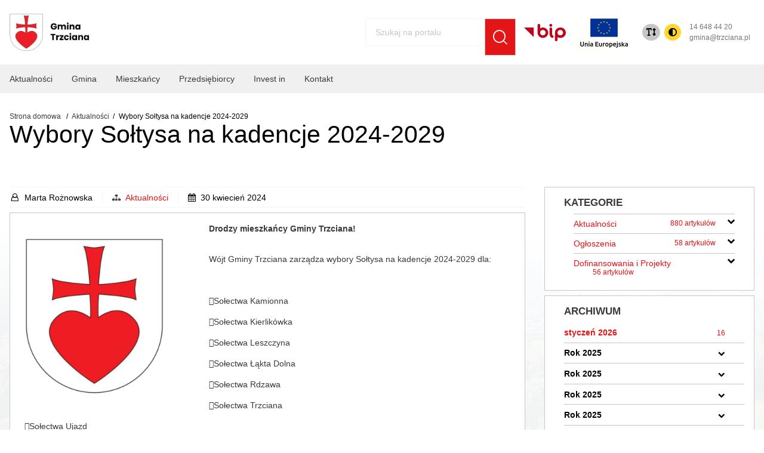

--- FILE ---
content_type: text/html; charset=UTF-8
request_url: https://trzciana.pl/wybory-soltysa-na-kadencje-2024-2029-
body_size: 12684
content:

<!doctype html>
<html lang="pl" class="">

<head>
  	<meta charset="utf-8">
<title>Wybory Sołtysa na kadencje 2024-2029 | Gmina Trzciana</title>
<meta name="description" content="Wójt Gminy Trzciana zarządza wybory Sołtysa na kadencje 2024-2029 dla: Sołectwa Kamionna Sołectwa…" />
<meta name="keywords" content="gminy,trzciana,wybory,sołtysa,sołectwa,kamionna,kierlikówka,leszczyna,łąkta,dolna,wyborów,godzinach,mieszkańcy,kamionnej,mogą,oddać,swoje,głosy,publicznej,szkole,podstawowej,dolnej,oraz" />
<meta property="og:image" content="https://trzciana.pl/modules/blog/dataimages//uploads/modules/blog/dataimages/herb-gminy-trzciana-20240430131041.jpg"><meta property="og:image:width" content="600"><meta property="og:image:height" content="623"><meta property="og:url" content="https://trzciana.pl/wybory-soltysa-na-kadencje-2024-2029-"><meta property="og:type" content="article"><meta property="og:title" content="Wybory Sołtysa na kadencje 2024-2029"><meta property="og:description" content="Drodzy mieszkańcy Gminy Trzciana!"><meta name="robots" content="index, follow" />
<meta name="dcterms.rights" content="Gmina Trzciana &copy; All Rights Reserved" >
<meta name="revisit-after" content="1 day" />
<meta name="generator" content="Powered by https://wavebrand.pl" />
<meta name="viewport" content="width=device-width, initial-scale=0.85, maximum-scale=5, minimum-scale=0" />
<link rel="shortcut icon" type="image/x-icon" href="https://trzciana.pl/assets/favicon.ico" />
	
  	<link href="https://trzciana.pl/theme/trzciana/cache/master_icon.css?20260122" rel="stylesheet" type="text/css"/>

	<link href="https://trzciana.pl/theme/trzciana/cache/master_fa6-icon.css?20260122" rel="stylesheet" type="text/css"/>

	<style type="text/css">
		/***************************/
		/****** FONT AWESOME 6 *****/
		/***************************/

		@font-face {
				font-family: "Font Awesome 6 Brands";
				src: url('https://trzciana.pl/theme/trzciana/fonts/fontawesome6/fa-brands-400.woff2') format('woff2'),
         			 url('https://trzciana.pl/theme/trzciana/fonts/fontawesome6/fa-brands-400.woff.woff') format('woff');
				font-weight: 400;
				font-style: normal;
				font-display: swap;
		}

		@font-face {
				font-family: "Font Awesome 6 Regular";
				src: url('https://trzciana.pl/theme/trzciana/fonts/fontawesome6/fa-regular-400.woff2') format('woff2'),
         			 url('https://trzciana.pl/theme/trzciana/fonts/fontawesome6/fa-regular-400.woff.woff') format('woff');
				font-weight: 400;
				font-style: normal;
				font-display: swap;
		}

		@font-face {
				font-family: "Font Awesome 6 Solid";
				src: url('https://trzciana.pl/theme/trzciana/fonts/fontawesome6/fa-solid-900.woff2') format('woff2'),
         			 url('https://trzciana.pl/theme/trzciana/fonts/fontawesome6/fa-solid-900.woff.woff') format('woff');
				font-weight: 900;
				font-style: normal;
				font-display: swap;
		}

		/***************************/
		/********** FONTS **********/
		/***************************/

		/* Montserrat Regular */

		@font-face {
				font-family: "Montserrat";
				src: url('https://trzciana.pl/theme/trzciana/fonts/Montserrat/Montserrat-Regular.woff2') format('woff2'),
         			url('https://trzciana.pl/theme/trzciana/fonts/Montserrat/Montserrat-Regular.woff') format('woff');
				font-weight: 400;
				font-style: normal;
				font-display: swap;
		}

		/* Montserrat Bold */

		@font-face {
				font-family: "Montserrat";
				src: url('https://trzciana.pl/theme/trzciana/fonts/Montserrat/Montserrat-Bold.woff2') format('woff2'),
         			url('https://trzciana.pl/theme/trzciana/fonts/Montserrat/Montserrat-Bold.woff') format('woff');
				font-weight: 700;
				font-style: normal;
				font-display: swap;
		}
		
		/* Montserrat SemiBold */

		@font-face {
				font-family: "Montserrat";
				src: url('https://trzciana.pl/theme/trzciana/fonts/Montserrat/Montserrat-SemiBold.woff2') format('woff2'),
         			url('https://trzciana.pl/theme/trzciana/fonts/Montserrat/Montserrat-SemiBold.woff') format('woff');
				font-weight: 600;
				font-style: normal;
				font-display: swap;
		}

		/* Montserrat Medium */

		@font-face {
				font-family: "Montserrat";
				src: url('https://trzciana.pl/theme/trzciana/fonts/Montserrat/Montserrat-Medium.woff2') format('woff2'),
         			url('https://trzciana.pl/theme/trzciana/fonts/Montserrat/Montserrat-Medium.woff') format('woff');
				font-weight: 500;
				font-style: normal;
				font-display: swap;
		}

		/* Playfair Medium */

		@font-face {
				font-family: "Playfair";
				src: url('https://trzciana.pl/theme/trzciana/fonts/Playfair/PlayfairDisplay-Medium.woff2') format('woff2'),
         			url('https://trzciana.pl/theme/trzciana/fonts/Playfair/PlayfairDisplay-Medium.woff') format('woff');
				font-weight: 500;
				font-style: normal;
				font-display: swap;
		}

		/* Playfair SemiBold */

		@font-face {
				font-family: "Playfair";
				src: url('https://trzciana.pl/theme/trzciana/fonts/Playfair/PlayfairDisplay-SemiBold.woff2') format('woff2'),
         			url('https://trzciana.pl/theme/trzciana/fonts/Playfair/PlayfairDisplay-SemiBold.woff') format('woff');
				font-weight: 600;
				font-style: normal;
				font-display: swap;
		}

		/* Playfair ExtraBold */

		@font-face {
				font-family: "Playfair";
				src: url('https://trzciana.pl/theme/trzciana/fonts/Playfair/PlayfairDisplay-ExtraBold.woff2') format('woff2'),
         			url('https://trzciana.pl/theme/trzciana/fonts/Playfair/PlayfairDisplay-ExtraBold.woff') format('woff');
				font-weight: 800;
				font-style: normal;
				font-display: swap;
		}

		/* Playfair Black */

		@font-face {
				font-family: "Playfair";
				src: url('https://trzciana.pl/theme/trzciana/fonts/Playfair/PlayfairDisplay-Black.woff2') format('woff2'),
         			url('https://trzciana.pl/theme/trzciana/fonts/Playfair/PlayfairDisplay-Black.woff') format('woff');
				font-weight: 900;
				font-style: normal;
				font-display: swap;
		}
	</style>
	
	<link href="https://trzciana.pl/theme/trzciana/cache/master_main.css?20260122" rel="stylesheet" type="text/css"/>
	
	<link href="https://trzciana.pl/theme/trzciana/css/master_main.css?20260122" rel="stylesheet" type="text/css"/>



	<script nonce="f2416c9c0485513024ef20a691fca762d1f381b5" type="text/javascript">
		var SITEURL = "https://trzciana.pl";
		var SITETHEME = "trzciana";
	</script>
</head>

<body>
  <div id="top-header"></div>
  <header class="stuckMenu">
    
<div id="middle-header">
  <div id="login-content" class="slide-element"></div>
  <div class="os-grid flex-wrap append-mobile">
    <div class="logo-section">
      <a href="https://trzciana.pl" class="logo" title="Strona Główna">
                <picture>
                                                <source srcset="https://trzciana.pl/cache_image/7252gmina-trzciana_x_77.webp" type="image/webp">
            <img class="picture" src="https://trzciana.pl/cache_image/7252gmina-trzciana_x_77.png" width="161.00965517241" height="77" alt="Gmina Trzciana">
        </picture>
                        <picture>
                                                <source srcset="https://trzciana.pl/cache_image/7253gmina-trzciana_x_77.webp" type="image/webp">
            <img class="picture" src="https://trzciana.pl/cache_image/7253gmina-trzciana_x_77.png" width="161.00965517241" height="77" alt="Gmina Trzciana">
        </picture>
                        <picture>
                                                <source srcset="https://trzciana.pl/cache_image/7162gmina-trzciana_x_77.webp" type="image/webp">
            <img class="picture" src="https://trzciana.pl/cache_image/7162gmina-trzciana_x_77.png" width="68.078620689655" height="77" alt="Gmina Trzciana">
        </picture>
        
        <!-- <h1> Gmina <br>Trzciana </h1> -->
      </a>
      
    </div>
    
    <a aria-label="Otwórz menu" class="mobile-burger" aria-label="Otwórz menu"><i class="icon reorder"></i></a>

    
    <div class="menu-container--secondary">
      <nav id="secondary-menu-wrap" class="clearfix">
              </nav>
  
      
      <ul class="btn-actions">
                  <li id="search-btn" title="Wyszukiwarka">
            <form id="livesearch" action="https://trzciana.pl/szukaj" method="get" name="search-form">
              <!-- Livesearch Start -->
              <label for="searchfield"  id="searchLabel">Szukaj na portalu</label>
              <input id="searchfield" name="keywords" type="text" autocomplete="off" placeholder='Szukaj na portalu'>
              <div id="suggestions" style="display: none"></div>
              <button class="search-button" aria-label="Szukaj"><i class="search link icon"></i></button>
              <!--/ Livesearch End -->
            </form>
          </li>
                <li>
          <a href="https://bip.malopolska.pl/ugtrzciana/"  title="bip">
                    <picture>
                                                <source data-lazyimage="https://trzciana.pl/cache_image/7158bip_70_x.webp" type="image/webp">
            <img class="picture" data-lazyimage="https://trzciana.pl/cache_image/7158bip_70_x.png" width="70" height="29.811858608894" alt="bip">
        </picture>
                  </a>
        </li>
        <li>
          <a href="https://trzciana.pl/dofinansowania-i-projekty"  title="bip">
                    <picture>
                                                <source data-lazyimage="https://trzciana.pl/cache_image/7708ue_100_x.webp" type="image/webp">
            <img class="picture" data-lazyimage="https://trzciana.pl/cache_image/7708ue_100_x.jpg" width="100" height="67" alt="ue">
        </picture>
                  </a>
        </li>
        <li id="wcag-actions">
          <button class="text radius" aria-label="Zmiana rozmiaru tekstu" title="Rozmiar czcionki">
             <i class="fas-icon text-height action"></i>     
          </button>
          <button class="contrast radius" aria-label="Zmiana kontrasu" title="Kontrast">
            <i class="fas-icon circle-half-stroke action"></i>
          </button>
        </li>
        <li class="down">
          <a href="tel:+146484420" title="telefon do gminy">
          14 648 44 20
          </a>
          <a href="mailto:gmina@trzciana.pl" title="email do gminy">
            gmina@trzciana.pl
          </a>
          

        </li>
              </ul>
    </div>
  </div>
  <div id="cart-content" class="slide-element"></div>
  <div id="search-content" class="slide-element"></div>
</div>


<div class="menu-container">
  <button class="close_menu" aria-label="Zamknij menu"><i class="icon close"></i></button>
  <nav id="menu-wrap">
    <div class="os-grid flex wrap">
      <ul class="sm topmenu pos_1" id="menu">
<li class="nav-item"><a href="./aktualnosci" class="normal" target="_self"><i class="NULL"></i><strong>Aktualności</strong></a></li>
<li class="nav-item"><a  class="normal"><i class="NULL"></i><strong>Gmina</strong></a><ul class="menu-submenu pos_2">
<li class="nav-submenu-item"><a href="https://trzciana.pl/gmina" class="normal"><i class="NULL"></i>Gmina</a></li>
<li class="nav-submenu-item"><a  class="normal"><i class="NULL"></i>Urząd Gminy</a><ul class="menu-submenu pos_3">
<li class="nav-submenu-item"><a href="https://trzciana.pl/schemat-organizacyjny" class="normal"><i class="NULL"></i>Schemat Organizacyjny</a></li>
<li class="nav-submenu-item"><a href="https://trzciana.pl/ochrona-danych-osobowych" class="normal"><i class="NULL"></i>Ochrona Danych Osobowych</a></li>
<li class="nav-submenu-item"><a href="https://trzciana.pl/deklaracja-dostepnosci" class="normal"><i class="NULL"></i>Deklaracja Dostępności</a></li>
<li class="nav-submenu-item"><a href="http://archiwum.trzciana.pl/" class="normal" target="_blank"><i class="NULL"></i>Stara Strona Internetowa</a></li>
</ul>
</li>
<li class="nav-submenu-item"><a href="https://trzciana.pl/wojt" class="normal"><i class="NULL"></i>Wójt</a></li>
<li class="nav-submenu-item"><a  class="normal"><i class="NULL"></i>Rada Gminy</a><ul class="menu-submenu pos_3">
<li class="nav-submenu-item"><a href="https://trzciana.pl/sklad-rady-gminy" class="normal"><i class="NULL"></i>Skład Rady Gminy</a></li>
<li class="nav-submenu-item"><a href="https://trzciana.sesja.pl/" class="normal" target="_blank"><i class="NULL"></i>Transmisja obrad Rady Gminy w Trzcianie</a></li>
</ul>
</li>
<li class="nav-submenu-item"><a href="https://trzciana.pl/solectwa" class="normal"><i class="NULL"></i>Sołectwa</a></li>
<li class="nav-submenu-item"><a  class="normal"><i class="NULL"></i>Oświata</a><ul class="menu-submenu pos_3">
<li class="nav-submenu-item"><a href="https://trzciana.edu.pl/" class="normal" target="_blank"><i class="NULL"></i>Zespół Placówek Oświatowych w Trzcianie</a></li>
<li class="nav-submenu-item"><a href="https://smtrzciana.pl/" class="normal" target="_blank"><i class="NULL"></i>Szkoła Muzyczna I stopnia w Trzcianie</a></li>
<li class="nav-submenu-item"><a href="https://przedszkoletrzciana.pl/" class="normal" target="_blank"><i class="NULL"></i>Publiczne Przedszkole w Trzcianie</a></li>
<li class="nav-submenu-item"><a href="https://pspleszczyna.pl/" class="normal" target="_blank"><i class="NULL"></i>Publiczna Szkoła Podstawowa w Leszczynie</a></li>
<li class="nav-submenu-item"><a href="https://splaktadolna.pl/" class="normal" target="_blank"><i class="NULL"></i>Publiczna Szkoła Podstawowa w Łąkcie Dolnej</a></li>
<li class="nav-submenu-item"><a href="http://www.pspkierlikowka.pl/" class="normal" target="_blank"><i class="NULL"></i>Publiczna Szkoła Podstawowa w Kierlikówce</a></li>
<li class="nav-submenu-item"><a href="https://pgkamionna.szkolnastrona.pl/" class="normal" target="_blank"><i class="NULL"></i>Publiczna Szkoła Podstawowa w Kamionnej</a></li>
</ul>
</li>
<li class="nav-submenu-item"><a  class="normal"><i class="NULL"></i>Jednostki Organizacyjne</a><ul class="menu-submenu pos_3">
<li class="nav-submenu-item"><a href="https://www.facebook.com/profile.php?id=61578435797831" class="normal" target="_blank"><i class="NULL"></i>Gminny Żłobek w Trzcianie</a></li>
<li class="nav-submenu-item"><a href="https://www.facebook.com/people/Centrum-Kultury-i-Turystyki-w-Trzcianie/100089954623290/" class="normal" target="_blank"><i class="NULL"></i>Centrum Kultury i Turystyki w Trzcianie</a></li>
<li class="nav-submenu-item"><a href="https://www.facebook.com/people/Gminna-Biblioteka-Publiczna-w-Trzcianie/100070051954770/" class="normal" target="_blank"><i class="NULL"></i>Gminna Biblioteka w Trzcianie</a></li>
<li class="nav-submenu-item"><a href="https://inkubator-trzciana.pl/" class="normal" target="_blank"><i class="NULL"></i>Gminny Inkubator Przedsiębiorczości w Trzcianie</a></li>
<li class="nav-submenu-item"><a href="https://www.facebook.com/people/Gminny-Klub-Dzieci%C4%99cy-Maja-w-Leszczynie/100063581550925/" class="normal" target="_blank"><i class="NULL"></i>Gminny Klub Dziecięcy „Maja" w Leszczynie</a></li>
<li class="nav-submenu-item"><a href="http://gopstrzciana.pl/" class="normal" target="_blank"><i class="NULL"></i>Gminny Ośrodek Pomocy Społecznej</a></li>
<li class="nav-submenu-item"><a href="https://bip.malopolska.pl/gzostrzciana,m,335980,o-jednostce.html" class="normal" target="_blank"><i class="NULL"></i>Gminny Zespół Obsługi Szkół</a></li>
<li class="nav-submenu-item"><a href="https://www.facebook.com/people/%C5%9Arodowiskowy-Dom-Samopomocy-Rdzawa/100064553659570/" class="normal" target="_blank"><i class="NULL"></i>Środowiskowy Dom Samopomocy w Rdzawie</a></li>
</ul>
</li>
<li class="nav-submenu-item"><a href="https://trzciana.pl/dofinansowania-i-projekty" class="normal" target="_self"><i class="NULL"></i>Dofinansowania i projekty</a><ul class="menu-submenu pos_3">
<li class="nav-submenu-item"><a class="normal">Narodowy Program Rozwoju Czytelnictwa</a></li>
<li class="nav-submenu-item"><a class="normal">PROW 2014-2020</a></li>
<li class="nav-submenu-item"><a href="https://trzciana.pl/polski-lad-rzadowy-program-odbudowy-zabytkow" class="normal" target="_blank"><i class="NULL"></i>POLSKI ŁAD Rządowy Program Odbudowy Zabytków</a></li>
<li class="nav-submenu-item"><a href="https://trzciana.pl/aktywacja-konta" class="normal"><i class="NULL"></i>POLSKI ŁAD Program Inwestycji Strategicznych</a></li>
<li class="nav-submenu-item"><a href="https://trzciana.pl/rezerwa-budzetu-panstwa" class="normal" target="_blank"><i class="NULL"></i>Rezerwa budżetu państwa</a></li>
<li class="nav-submenu-item"><a href="https://trzciana.pl/dofinansowania-i-projekty" class="normal" target="_blank"><i class="NULL"></i>Wdrożenie Programu ochrony powietrza w Gminie Trzciana</a></li>
<li class="nav-submenu-item"><a href="https://trzciana.pl/malopolskie-swietlice-wiejskie" class="normal" target="_blank"><i class="NULL"></i>Małopolskie świetlice wiejskie</a></li>
<li class="nav-submenu-item"><a href="https://trzciana.pl/aktywacja-konta" class="normal"><i class="NULL"></i>Program modernizacji obiektów sportowych &quot;ORLIK&quot;</a></li>
<li class="nav-submenu-item"><a href="https://trzciana.pl/posilek-w-szkole-i-w-domu" class="normal" target="_blank"><i class="NULL"></i>Posiłek w szkole i w domu</a></li>
<li class="nav-submenu-item"><a href="https://trzciana.pl/aktywacja-konta" class="normal"><i class="NULL"></i>Małopolska infrastruktura rekreacyjno-sportowa-MIRS</a><ul class="menu-submenu pos_4">
<li class="nav-submenu-item"><a href="http://archiwum.trzciana.pl/aktualnosci-czytnik/items/7888.html" class="normal" target="_blank"><i class="NULL"></i>Plac sportowo-rekreacyjny w Gminie Trzciana</a></li>
<li class="nav-submenu-item"><a class="normal">Zagospodarowanie przestrzeni publicznej na obiekt sportowo-rekreacyjny w miejscowości Kamionna</a></li>
</ul>
</li>
<li class="nav-submenu-item"><a href="https://trzciana.pl/sportowa-polska" class="normal" target="_blank"><i class="NULL"></i>SPORTOWA POLSKA</a></li>
<li class="nav-submenu-item"><a class="normal">CYFROWA GMINA</a></li>
<li class="nav-submenu-item"><a href="https://trzciana.pl/aktywacja-konta" class="normal"><i class="NULL"></i>Infrastruktura Domów Kultury</a><ul class="menu-submenu pos_4">
<li class="nav-submenu-item"><a class="normal">Dokończenie rozbudowy i przebudowy Świetlicy Wiejskiej w Kamionnej</a></li>
</ul>
</li>
<li class="nav-submenu-item"><a class="normal">Rządowy Fundusz Inwestycji Lokalnych</a></li>
<li class="nav-submenu-item"><a class="normal">Rządowy Fundusz Rozwoju Dróg</a></li>
<li class="nav-submenu-item"><a class="normal">Fundusz Rozwoju Przewozów Autobusowych</a></li>
<li class="nav-submenu-item"><a class="normal">Małopolskie tężnie solankowe</a></li>
<li class="nav-submenu-item"><a href="https://trzciana.pl/maluch-2022-2029" class="normal" target="_blank"><i class="NULL"></i>MALUCH+2022-2029/Aktywny Maluch 2022-2029</a></li>
</ul>
</li>
<li class="nav-submenu-item"><a href="https://bip.malopolska.pl/ugtrzciana,m,459798,wybory-prezydenta-rp-2025.html" class="normal" target="_self"><i class="NULL"></i>Wybory i Referenda</a></li>
</ul>
</li>
<li class="nav-item"><a  class="normal"><i class="NULL"></i><strong>Mieszkańcy</strong></a><ul class="menu-submenu pos_2">
<li class="nav-submenu-item"><a  class="normal"><i class="NULL"></i>Dla Mieszkańców</a><ul class="menu-submenu pos_3">
<li class="nav-submenu-item"><a href="https://sip.gison.pl/trzciana" class="normal" target="_blank"><i class="NULL"></i>System Informacji Przestrzennej</a></li>
<li class="nav-submenu-item"><a href="http://eurzad.trzciana.pl/" class="normal" target="_blank"><i class="NULL"></i>Portal Interesanta</a></li>
<li class="nav-submenu-item"><a href="https://trzciana.pl/punkt-potwierdzajacy-profil-zaufany" class="normal"><i class="NULL"></i>Punkt potwierdzający profil zaufany</a></li>
<li class="nav-submenu-item"><a href="http://trzciana.pl/sms/" class="normal" target="_blank"><i class="NULL"></i>System powiadamiania SMS</a></li>
<li class="nav-submenu-item"><a href="https://trzciana.pl/gospadarka-odpadami" class="normal"><i class="NULL"></i>Gospodarka odpadami</a></li>
<li class="nav-submenu-item"><a href="https://trzciana.pl/czyste-powietrze" class="normal"><i class="NULL"></i>Czyste powietrze</a></li>
<li class="nav-submenu-item"><a href="https://trzciana.pl/zapraszamy-do-skorzystania-z-uslug-ekodoradcy" class="normal" target="_blank"><i class="NULL"></i>Ekodoradca - Punkt konsultacyjny</a></li>
<li class="nav-submenu-item"><a href="/rejestr-zezwolen-na-prowadzenie-dzialalnosci-w-zakresie-oprozniania-zbiornikow-bezodplywowych" class="normal" target="_self"><i class="NULL"></i>Rejestr zezwoleń na prowadzenie działalności w zakresie opróżniania zbiorników bezodpływowych</a></li>
</ul>
</li>
<li class="nav-submenu-item"><a href="https://trzciana.pl/pliki-do-pobrania" class="normal"><i class="NULL"></i>Pliki do pobrania</a></li>
<li class="nav-submenu-item"><a  class="normal"><i class="NULL"></i>Sport i Turystyka</a><ul class="menu-submenu pos_3">
<li class="nav-submenu-item"><a href="https://trzciana.pl/moje-boisko-orlik-2012" class="normal"><i class="NULL"></i>Moje Boisko „Orlik -2012</a></li>
<li class="nav-submenu-item"><a href="https://trzciana.pl/wypozyczalnia-rowerow-elektrycznych" class="normal"><i class="NULL"></i>Wypożyczalnia rowerów elektrycznych</a></li>
</ul>
</li>
</ul>
</li>
<li class="nav-item"><a  class="normal"><i class="NULL"></i><strong>Przedsiębiorcy</strong></a><ul class="menu-submenu pos_2">
<li class="nav-submenu-item"><a href="https://inkubator-trzciana.pl/" class="normal" target="_blank"><i class="NULL"></i>Gminny Inkubator Przedsiębiorczości</a></li>
<li class="nav-submenu-item"><a href="https://trzciana.pl/home-invest-in" class="normal"><i class="NULL"></i>INVEST IN</a></li>
<li class="nav-submenu-item"><a href="https://trzciana.pl/ewidencja-gospodarcza" class="normal"><i class="NULL"></i>Ewidencja Gospodarcza</a></li>
</ul>
</li>
<li class="nav-item"><a class="normal"><strong>Invest in</strong></a><ul class="menu-submenu pos_2">
<li class="nav-submenu-item"><a href="https://trzciana.pl/home-invest-in" class="normal"><i class="NULL"></i>HOME</a></li>
<li class="nav-submenu-item"><a href="https://trzciana.pl/dlaczego-warto-tu-zainwestowac" class="normal"><i class="NULL"></i>Dlaczego warto tu zainwestować?</a></li>
<li class="nav-submenu-item"><a href="https://trzciana.pl/wsparcie-dla-inwestora" class="normal"><i class="NULL"></i>Wsparcie dla inwestora</a></li>
<li class="nav-submenu-item"><a href="https://trzciana.pl/oferta-lokalizacyjna" class="normal"><i class="NULL"></i>Oferta lokalizacyjna</a></li>
</ul>
</li>
<li class="nav-item"><a href="https://trzciana.pl/kontakt" class="normal"><i class="NULL"></i><strong>Kontakt</strong></a></li>
</ul>
    </div>
  </nav>
</div>  </header>
	
  <span class="scripts">
		<script integrity="sha256-/xUj+3OJU5yExlq6GSYGSHk7tPXikynS7ogEvDej/m4=" nonce="f2416c9c0485513024ef20a691fca762d1f381b5" src="https://trzciana.pl/theme/trzciana/js/jquery.min.js" crossorigin="anonymous"></script>
		<script integrity="sha256-kck/Hsh2RoIjcioMxlByi40iciY7Px9RSy40mDpfaDg=" nonce="f2416c9c0485513024ef20a691fca762d1f381b5" src="https://trzciana.pl/theme/trzciana/js/jquery-cookie.js" crossorigin="anonymous"></script>
		<script integrity="sha256-qz2yy4Z1ZK7Y6xgct/jcyiNNx4Kuxf4eiApydxOO/q0=" defer nonce="f2416c9c0485513024ef20a691fca762d1f381b5" src="https://trzciana.pl/theme/trzciana/js/jquery.ui.touch-punch.js"></script>
		<script nonce="f2416c9c0485513024ef20a691fca762d1f381b5" src="https://trzciana.pl/theme/trzciana/cache/master_main.js?20260122"></script>
					</span>
	  <div class="subheader">
  <div style="overflow:hidden">
  <div class="position-absolute full-bg" style="inset:0;margin-top:10rem;top:0;left:0; z-index:0">
            <picture>
                            <source media="(max-width: 375px)" data-lazyimage="https://trzciana.pl/cache_image/7237zdjecie-w-tle_375_x.webp" type="image/webp">
                                        <source media="(max-width: 650px)" data-lazyimage="https://trzciana.pl/cache_image/7237zdjecie-w-tle_650_x.webp" type="image/webp">
                                        <source media="(max-width: 768px)" data-lazyimage="https://trzciana.pl/cache_image/7237zdjecie-w-tle_768_x.webp" type="image/webp">
                        <source data-lazyimage="https://trzciana.pl/cache_image/7237zdjecie-w-tle_1920_x.webp" type="image/webp">
            <img class="picture" data-lazyimage="https://trzciana.pl/cache_image/7237zdjecie-w-tle_1920_x.jpg" width="1920" height="921" alt="zdjęcie w tle">
        </picture>
          </div>
</div> 
    <div class="os-grid">
      <div class="os-content clearfix">
                  <div class="os breadcrumb screen-100 tablet-50 phone-100">
            <ul itemscope itemtype="http://schema.org/BreadcrumbList"><li itemprop="itemListElement" itemscope="" itemtype="http://schema.org/ListItem"><a itemprop="item" href="https://trzciana.pl/" class="section"><span itemprop="name">Strona domowa</span></a><meta itemprop="position"content="1"></li>
<span class="divider"></span><li itemprop="itemListElement" itemscope="" itemtype="http://schema.org/ListItem"><a itemprop="item" href="https://trzciana.pl/aktualnosci/" class="section"><span itemprop="name">Aktualności</span></a><meta itemprop="position" content="2"><span class="divider"></span></li><li itemprop="itemListElement" itemscope="" itemtype="http://schema.org/ListItem"><div class="active section"><span itemprop="name">Wybory Sołtysa na kadencje 2024-2029</span></div><meta itemprop="position" content="3"></li></ul>
          </div>
                <div class="subheader-content clearfix">
            <h1>Wybory Sołtysa na kadencje 2024-2029</h1>        </div>
      </div>
    </div>
  </div>




    <!-- Full Layout -->
    <div id="page">
      <div class="clearfix">
    
	
		
	    
	  			
		    <div class="os-grid columns layout-single-left">
	<div class="screen-70 tablet-100 phone-100">
		<div class="os-content">
			<article id="article" class="clearfix">
        <div class="article__info-box">
    <div class="info-item"><i class="icon user"></i>Marta Rożnowska</div><div class="info-item"><i class="icon sitemap"></i><a href="/aktualnosci">Aktualności</a></div><div class="info-item"><i class="icon calendar"></i>30 kwiecień 2024</div></div>                          <a href="https://trzciana.pl/file/[base64].jpg1" class="lightbox">
                  <picture>
                            <source media="(max-width: 375px)" data-lazyimage="https://trzciana.pl/cache_image/8088wybory-soltysa-na-kadencje-2024-2029_375_x.webp" type="image/webp">
                                        <source media="(max-width: 650px)" data-lazyimage="https://trzciana.pl/cache_image/8088wybory-soltysa-na-kadencje-2024-2029_650_x.webp" type="image/webp">
                                    <source data-lazyimage="https://trzciana.pl/cache_image/8088wybory-soltysa-na-kadencje-2024-2029_734_x.webp" type="image/webp">
            <img class="picture" data-lazyimage="https://trzciana.pl/cache_image/8088wybory-soltysa-na-kadencje-2024-2029_734_x.jpg" width="734" height="762.13666666667" alt="Wybory Sołtysa na kadencje 2024-2029">
        </picture>
                  </a>
          				<div class="description">
          <p>
            <b>Drodzy mieszkańcy Gminy Trzciana!</b>
          </p>
		  		  <div class="os-full clearfix " data-typ="txt" style="background-color: rgba(0, 0, 0, 0); color: rgb(74, 74, 105)"><div class="os-full clearfix"><div class="screen-100 tablet-100 phone-100 column"><div class="os-content" data-editable="text"><p>
Wójt Gminy Trzciana  zarządza wybory Sołtysa na kadencje 2024-2029 dla:
</p>
<p>
<br />
</p>
<p>
Sołectwa Kamionna
</p>
<p>
Sołectwa Kierlikówka
</p>
<p>
Sołectwa Leszczyna
</p>
<p>
Sołectwa Łąkta Dolna
</p>
<p>
Sołectwa Rdzawa
</p>
<p>
Sołectwa Trzciana
</p>
<p>
Sołectwa Ujazd
</p>
<p>
<br />
</p>
<p>

</p>
<p>
Termin przeprowadzenia wyborów Sołtysów we wszystkich sołectwach Gminy Trzciana ustalono na dzień
</p>
<p>

</p>
<p>
16 czerwca 2024 r. (niedziela) w&nbsp;godzinach 15:00-19:00.
</p>
<p>

</p>
<p>
Mieszkańcy Kamionnej i&nbsp;Rdzawy mogą oddać swoje głosy w&nbsp;Publicznej Szkole Podstawowej w&nbsp;Kamionnej, Kamionna 263, 32-732 Kamionna
</p>
<p>
Mieszańcy Kierlikówki i&nbsp;Ujazdu mogą oddać swoje głosy w&nbsp;Publicznej Szkole Podstawowej w&nbsp;Kierlikówce, Kierlikówka 4, 32-732 Kamionna
</p>
<p>
Mieszkańcy Leszczyny mogą oddać swoje głosy w&nbsp;Publicznej Szkole Podstawowej w&nbsp;Leszczynie, Leszczyna 132, 32-733 Trzciana</p>
<p>
Mieszkańcy Łąkty Dolnej mogą oddać swoje głosy w&nbsp;Publicznej Szkole Podstawowej w&nbsp;Łąkcie Dolnej, Łąkta Dolna 136, 32-733 Trzciana</p>
<p>
Mieszkańcy Trzciany mogą oddać swoje głosy w&nbsp;Zespole Placówek Oświatowych w&nbsp;Trzcianie, Trzciana 403, 32-733 Trzciana</p>
<p>

</p>
<p>

</p>
<p>
Na stronie bip.malopolska.pl/ugtrzciana w&nbsp;zakładce wybory-wybory na sołtysa 2024
</p>
<p>
oraz w&nbsp;Urzędzie Gminy Trzciana /sekretariat/ dostępne są wzory formularzy niezbędnych do rejestrowania kandydatów na Sołtysa oraz zgłoszenia dla osób chętnych do pracy w&nbsp;Sołeckich Komisjach Wyborczych. 
</p>
<p>

</p>
<p>
Więcej informacji uzyskacie Państwo podczas dyżurów Gminnej Komisji ds. Wyborów Sołeckich w&nbsp;Urzędzie Gminy Trzciana w&nbsp;dni urzędowania w&nbsp;godzinach od 8:00 do 15:00, 
</p>
<p>
a także w&nbsp;ostatnim dniu przyjmowania zgłoszeń na sołtysa  27 maja (poniedziałek) do godziny 17:00.</p>
<p>

</p>
<p>

</p>
<p>

</p>
<p>

</p>
<p>

</p>
<p>
<br />
</p></div></div></div></div>        </div>
        				          
<div class="os-content article__shared-icons">
    <a target="_blank" aria-label="Przejdź na facebook" data-content="Udostępnij Facebook" href="https://www.facebook.com/sharer/sharer.php?u=https://trzciana.pl/wybory-soltysa-na-kadencje-2024-2029-" class="os icon facebook positive button">
        <i class="icon facebook"></i>
    </a>
    <a  aria-label="Przejdź na Twitter" data-content="Udostępnij Twitter" href="https://twitter.com/home?status=https://trzciana.pl/wybory-soltysa-na-kadencje-2024-2029-" class="os icon twitter positive button">
        <i class="icon twitter"></i>
    </a>
    <a aria-label="Przejdź na Pinterest" target="_blank" data-content="Udostępnij Pinterest" href="https://pinterest.com/pin/create/button/?url=&amp;media=https://trzciana.pl/wybory-soltysa-na-kadencje-2024-2029-" class="os icon pinterest positive button">
        <i class="icon pinterest"></i>
    </a>
        <a data-id="432" aria-label="Polub artykuł" data-total="2" class="os like positive labeled icon button push-right">
        <i data-content="Lubię to "  class="heart icon"></i>
        <span>2</span>
    </a>
    </div>				      </article>
       
        
<script nonce="f2416c9c0485513024ef20a691fca762d1f381b5" type="application/ld+json">
{
  "@context": "https://schema.org",
  "@type": "WebPage"
    ,
  "review": [
    ]
  }
</script>
      		</div>
	</div>
	<div class="screen-30 tablet-100 phone-100">
	  <div class="blog-widgets" class="clearfix">
									<!-- Start Blog Categories -->
  <div id="blogcats" class="category_list">
    <h3 class="blog-widget__title">Kategorie</h3>
	  <div class="os-content clearfix">
		  <ul class="blog-menu" id="acats">
<li><a href="https://trzciana.pl/aktualnosci/" class="normal" title="Aktualności">Aktualności<small>(880)</small> </a><ul class="menu-submenu">
<li><a href="https://trzciana.pl/komunikaty-ostrzezenia/" class="normal" title="Komunikaty, ostrzeżenia">Komunikaty, ostrzeżenia<small>(133)</small> </a></li>
</ul>
</li>
<li><a href="https://trzciana.pl/ogloszenia/" class="normal" title="Ogłoszenia">Ogłoszenia<small>(58)</small> </a><ul class="menu-submenu">
<li><a href="https://trzciana.pl/ogloszenia-wojta/" class="normal" title="Wójt">Wójt<small>(39)</small> </a></li>
<li><a href="https://trzciana.pl/ogloszenia-rady-gminy/" class="normal" title="Rada gminy">Rada gminy<small>(2)</small> </a></li>
<li><a href="https://trzciana.pl/ogloszenia-sloltys-trzciany/" class="normal" title="Sołtys Trzciany">Sołtys Trzciany<small>(1)</small> </a></li>
</ul>
</li>
<li><a href="https://trzciana.pl/dofinansowania-i-projekty/" class="normal" title="Dofinansowania i Projekty">Dofinansowania i Projekty<small>(56)</small> </a><ul class="menu-submenu">
<li><a href="https://trzciana.pl/prow-2014-2020/" class="normal" title="PROW 2014-2020">PROW 2014-2020<small>(5)</small> </a></li>
<li><a href="https://trzciana.pl/cyfrowa-gmina/" class="normal" title="Cyfrowa Gmina">Cyfrowa Gmina<small>(0)</small> </a></li>
<li><a href="https://trzciana.pl/malopolskie-swietlice-wiejskie/" class="normal" title="Małopolskie Świetlice Wiejskie">Małopolskie Świetlice Wiejskie<small>(6)</small> </a></li>
<li><a href="https://trzciana.pl/malopolska-infrastruktura-rekreacyjno-sportowa-mirs/" class="normal" title="Małopolska infrastruktura rekreacyjno-sportowa-MIRS">Małopolska infrastruktura rekreacyjno-sportowa-MIRS<small>(0)</small> </a></li>
<li><a href="https://trzciana.pl/posilek-w-szkole-i-w-domu/" class="normal" title="Posiłek w szkole i w domu">Posiłek w szkole i w domu<small>(4)</small> </a></li>
<li><a href="https://trzciana.pl/modernizacja-kompleksow-sportowych-orlik/" class="normal" title="Modernizacja kompleksów sportowych ORLIK">Modernizacja kompleksów sportowych ORLIK<small>(0)</small> </a></li>
<li><a href="https://trzciana.pl/sportowa-polska/" class="normal" title="Sportowa Polska">Sportowa Polska<small>(1)</small> </a></li>
<li><a href="https://trzciana.pl/infrastruktura-domow-kultury/" class="normal" title="Infrastruktura domów kultury">Infrastruktura domów kultury<small>(2)</small> </a></li>
<li><a href="https://trzciana.pl/usuwanie-skutkow-klesk-zywiolowych/" class="normal" title="Usuwanie skutków klęsk żywiołowych">Usuwanie skutków klęsk żywiołowych<small>(1)</small> </a></li>
<li><a href="https://trzciana.pl/fundusz-rozwoju-przewozow-autobusowych/" class="normal" title="Fundusz Rozwoju Przewozów Autobusowych">Fundusz Rozwoju Przewozów Autobusowych<small>(1)</small> </a></li>
<li><a href="https://trzciana.pl/malopolskie-teznie-solankowe/" class="normal" title="Małopolskie tężnie solankowe">Małopolskie tężnie solankowe<small>(2)</small> </a></li>
<li><a href="https://trzciana.pl/polski-lad-program-inwestycji-strategicznych/" class="normal" title="POLSKI ŁAD-Program Inwestycji Strategicznych">POLSKI ŁAD-Program Inwestycji Strategicznych<small>(0)</small> </a></li>
<li><a href="https://trzciana.pl/polski-lad-rzadowy-program-odbudowy-zabytkow/" class="normal" title="POLSKI ŁAD Rządowy Program Odbudowy Zabytków">POLSKI ŁAD Rządowy Program Odbudowy Zabytków<small>(9)</small> </a></li>
<li><a href="https://trzciana.pl/maluch-2022-2029/" class="normal" title="MALUCH+ 2022-2029/Aktywny Maluch 2022-2029">MALUCH+ 2022-2029/Aktywny Maluch 2022-2029<small>(3)</small> </a></li>
<li><a href="https://trzciana.pl/narodowy-program-rozwoju-czytelnictwa/" class="normal" title="Narodowy Program Rozwoju Czytelnictwa">Narodowy Program Rozwoju Czytelnictwa<small>(1)</small> </a></li>
<li><a href="https://trzciana.pl/rzadowy-fundusz-rozwoju-drog/" class="normal" title="Rządowy Fundusz Rozwoju Dróg">Rządowy Fundusz Rozwoju Dróg<small>(3)</small> </a></li>
<li><a href="https://trzciana.pl/rezerwa-budzetu-panstwa/" class="normal" title="Rezerwa budżetu państwa">Rezerwa budżetu państwa<small>(11)</small> </a></li>
</ul>
</li>
</ul>
	  </div>
  </div>
<!-- End Blog Categories /--> 
<script nonce="f2416c9c0485513024ef20a691fca762d1f381b5" type="text/javascript"> 
// <![CDATA[
$(document).ready(function () {
	$("ul#acats").find('ul.menu-submenu').parent().prepend('<button aria-label=\"rozwiń/zwiń\"><i class=\"down arrow icon\"></i></button>');

	$('#acats button').click(function () {
		$(this).siblings('#acats ul.menu-submenu').slideToggle();
		$(this).children().toggleClass('vertically flipped');
		
	});
});
// ]]>
</script>											<!-- Start Blog Combobox -->
  <div id="artcombo" class="clearfix archiwum_list">
    <h3 class="blog-widget__title">Archiwum</h3>
    <div id="blgtabs" class="os-content">
      <div id="arc" class="os tab content">
        <div class="os divided list">
                              <div class="item item--flex">
                          <a href="https://trzciana.pl/blog/archive/2026-01/"> 
                <span>styczeń 2026</span>
                <small class="right floated os label">16 </small>
              </a>
                      </div>
                              <div class="item item--flex">
                          <span>Rok 2025</span>
              <small class="right floated os label"><i class="icon arrow down"></i></small>
              <div class="subitem">
                <a href="https://trzciana.pl/blog/archive/2025-12/"> 
                  <span>grudzień 2025</span>
                  <small class="right floated os label">33 </small>
                </a>
              </div>
                      </div>
                              <div class="item item--flex">
                          <span>Rok 2025</span>
              <small class="right floated os label"><i class="icon arrow down"></i></small>
              <div class="subitem">
                <a href="https://trzciana.pl/blog/archive/2025-11/"> 
                  <span>listopad 2025</span>
                  <small class="right floated os label">31 </small>
                </a>
              </div>
                      </div>
                              <div class="item item--flex">
                          <span>Rok 2025</span>
              <small class="right floated os label"><i class="icon arrow down"></i></small>
              <div class="subitem">
                <a href="https://trzciana.pl/blog/archive/2025-10/"> 
                  <span>październik 2025</span>
                  <small class="right floated os label">27 </small>
                </a>
              </div>
                      </div>
                              <div class="item item--flex">
                          <span>Rok 2025</span>
              <small class="right floated os label"><i class="icon arrow down"></i></small>
              <div class="subitem">
                <a href="https://trzciana.pl/blog/archive/2025-09/"> 
                  <span>wrzesień 2025</span>
                  <small class="right floated os label">26 </small>
                </a>
              </div>
                      </div>
                              <div class="item item--flex">
                          <span>Rok 2025</span>
              <small class="right floated os label"><i class="icon arrow down"></i></small>
              <div class="subitem">
                <a href="https://trzciana.pl/blog/archive/2025-08/"> 
                  <span>sierpień 2025</span>
                  <small class="right floated os label">15 </small>
                </a>
              </div>
                      </div>
                              <div class="item item--flex">
                          <span>Rok 2025</span>
              <small class="right floated os label"><i class="icon arrow down"></i></small>
              <div class="subitem">
                <a href="https://trzciana.pl/blog/archive/2025-07/"> 
                  <span>lipiec 2025</span>
                  <small class="right floated os label">33 </small>
                </a>
              </div>
                      </div>
                              <div class="item item--flex">
                          <span>Rok 2025</span>
              <small class="right floated os label"><i class="icon arrow down"></i></small>
              <div class="subitem">
                <a href="https://trzciana.pl/blog/archive/2025-06/"> 
                  <span>czerwiec 2025</span>
                  <small class="right floated os label">35 </small>
                </a>
              </div>
                      </div>
                              <div class="item item--flex">
                          <span>Rok 2025</span>
              <small class="right floated os label"><i class="icon arrow down"></i></small>
              <div class="subitem">
                <a href="https://trzciana.pl/blog/archive/2025-05/"> 
                  <span>maj 2025</span>
                  <small class="right floated os label">27 </small>
                </a>
              </div>
                      </div>
                              <div class="item item--flex">
                          <span>Rok 2025</span>
              <small class="right floated os label"><i class="icon arrow down"></i></small>
              <div class="subitem">
                <a href="https://trzciana.pl/blog/archive/2025-04/"> 
                  <span>kwiecień 2025</span>
                  <small class="right floated os label">27 </small>
                </a>
              </div>
                      </div>
                              <div class="item item--flex">
                          <span>Rok 2025</span>
              <small class="right floated os label"><i class="icon arrow down"></i></small>
              <div class="subitem">
                <a href="https://trzciana.pl/blog/archive/2025-03/"> 
                  <span>marzec 2025</span>
                  <small class="right floated os label">28 </small>
                </a>
              </div>
                      </div>
                              <div class="item item--flex">
                          <span>Rok 2025</span>
              <small class="right floated os label"><i class="icon arrow down"></i></small>
              <div class="subitem">
                <a href="https://trzciana.pl/blog/archive/2025-02/"> 
                  <span>luty 2025</span>
                  <small class="right floated os label">30 </small>
                </a>
              </div>
                      </div>
                              <div class="item item--flex">
                          <span>Rok 2025</span>
              <small class="right floated os label"><i class="icon arrow down"></i></small>
              <div class="subitem">
                <a href="https://trzciana.pl/blog/archive/2025-01/"> 
                  <span>styczeń 2025</span>
                  <small class="right floated os label">25 </small>
                </a>
              </div>
                      </div>
                              <div class="item item--flex">
                          <span>Rok 2024</span>
              <small class="right floated os label"><i class="icon arrow down"></i></small>
              <div class="subitem">
                <a href="https://trzciana.pl/blog/archive/2024-12/"> 
                  <span>grudzień 2024</span>
                  <small class="right floated os label">39 </small>
                </a>
              </div>
                      </div>
                              <div class="item item--flex">
                          <span>Rok 2024</span>
              <small class="right floated os label"><i class="icon arrow down"></i></small>
              <div class="subitem">
                <a href="https://trzciana.pl/blog/archive/2024-11/"> 
                  <span>listopad 2024</span>
                  <small class="right floated os label">37 </small>
                </a>
              </div>
                      </div>
                              <div class="item item--flex">
                          <span>Rok 2024</span>
              <small class="right floated os label"><i class="icon arrow down"></i></small>
              <div class="subitem">
                <a href="https://trzciana.pl/blog/archive/2024-10/"> 
                  <span>październik 2024</span>
                  <small class="right floated os label">28 </small>
                </a>
              </div>
                      </div>
                              <div class="item item--flex">
                          <span>Rok 2024</span>
              <small class="right floated os label"><i class="icon arrow down"></i></small>
              <div class="subitem">
                <a href="https://trzciana.pl/blog/archive/2024-09/"> 
                  <span>wrzesień 2024</span>
                  <small class="right floated os label">28 </small>
                </a>
              </div>
                      </div>
                              <div class="item item--flex">
                          <span>Rok 2024</span>
              <small class="right floated os label"><i class="icon arrow down"></i></small>
              <div class="subitem">
                <a href="https://trzciana.pl/blog/archive/2024-08/"> 
                  <span>sierpień 2024</span>
                  <small class="right floated os label">28 </small>
                </a>
              </div>
                      </div>
                              <div class="item item--flex">
                          <span>Rok 2024</span>
              <small class="right floated os label"><i class="icon arrow down"></i></small>
              <div class="subitem">
                <a href="https://trzciana.pl/blog/archive/2024-07/"> 
                  <span>lipiec 2024</span>
                  <small class="right floated os label">33 </small>
                </a>
              </div>
                      </div>
                              <div class="item item--flex">
                          <span>Rok 2024</span>
              <small class="right floated os label"><i class="icon arrow down"></i></small>
              <div class="subitem">
                <a href="https://trzciana.pl/blog/archive/2024-06/"> 
                  <span>czerwiec 2024</span>
                  <small class="right floated os label">24 </small>
                </a>
              </div>
                      </div>
                              <div class="item item--flex">
                          <span>Rok 2024</span>
              <small class="right floated os label"><i class="icon arrow down"></i></small>
              <div class="subitem">
                <a href="https://trzciana.pl/blog/archive/2024-05/"> 
                  <span>maj 2024</span>
                  <small class="right floated os label">23 </small>
                </a>
              </div>
                      </div>
                              <div class="item item--flex">
                          <span>Rok 2024</span>
              <small class="right floated os label"><i class="icon arrow down"></i></small>
              <div class="subitem">
                <a href="https://trzciana.pl/blog/archive/2024-04/"> 
                  <span>kwiecień 2024</span>
                  <small class="right floated os label">20 </small>
                </a>
              </div>
                      </div>
                              <div class="item item--flex">
                          <span>Rok 2024</span>
              <small class="right floated os label"><i class="icon arrow down"></i></small>
              <div class="subitem">
                <a href="https://trzciana.pl/blog/archive/2024-03/"> 
                  <span>marzec 2024</span>
                  <small class="right floated os label">50 </small>
                </a>
              </div>
                      </div>
                              <div class="item item--flex">
                          <span>Rok 2024</span>
              <small class="right floated os label"><i class="icon arrow down"></i></small>
              <div class="subitem">
                <a href="https://trzciana.pl/blog/archive/2024-02/"> 
                  <span>luty 2024</span>
                  <small class="right floated os label">34 </small>
                </a>
              </div>
                      </div>
                              <div class="item item--flex">
                          <span>Rok 2024</span>
              <small class="right floated os label"><i class="icon arrow down"></i></small>
              <div class="subitem">
                <a href="https://trzciana.pl/blog/archive/2024-01/"> 
                  <span>styczeń 2024</span>
                  <small class="right floated os label">35 </small>
                </a>
              </div>
                      </div>
                              <div class="item item--flex">
                          <span>Rok 2023</span>
              <small class="right floated os label"><i class="icon arrow down"></i></small>
              <div class="subitem">
                <a href="https://trzciana.pl/blog/archive/2023-12/"> 
                  <span>grudzień 2023</span>
                  <small class="right floated os label">27 </small>
                </a>
              </div>
                      </div>
                              <div class="item item--flex">
                          <span>Rok 2023</span>
              <small class="right floated os label"><i class="icon arrow down"></i></small>
              <div class="subitem">
                <a href="https://trzciana.pl/blog/archive/2023-11/"> 
                  <span>listopad 2023</span>
                  <small class="right floated os label">32 </small>
                </a>
              </div>
                      </div>
                              <div class="item item--flex">
                          <span>Rok 2023</span>
              <small class="right floated os label"><i class="icon arrow down"></i></small>
              <div class="subitem">
                <a href="https://trzciana.pl/blog/archive/2023-10/"> 
                  <span>październik 2023</span>
                  <small class="right floated os label">39 </small>
                </a>
              </div>
                      </div>
                              <div class="item item--flex">
                          <span>Rok 2023</span>
              <small class="right floated os label"><i class="icon arrow down"></i></small>
              <div class="subitem">
                <a href="https://trzciana.pl/blog/archive/2023-09/"> 
                  <span>wrzesień 2023</span>
                  <small class="right floated os label">16 </small>
                </a>
              </div>
                      </div>
                              <div class="item item--flex">
                          <span>Rok 2023</span>
              <small class="right floated os label"><i class="icon arrow down"></i></small>
              <div class="subitem">
                <a href="https://trzciana.pl/blog/archive/2023-08/"> 
                  <span>sierpień 2023</span>
                  <small class="right floated os label">27 </small>
                </a>
              </div>
                      </div>
                              <div class="item item--flex">
                          <span>Rok 2023</span>
              <small class="right floated os label"><i class="icon arrow down"></i></small>
              <div class="subitem">
                <a href="https://trzciana.pl/blog/archive/2023-07/"> 
                  <span>lipiec 2023</span>
                  <small class="right floated os label">16 </small>
                </a>
              </div>
                      </div>
                            </div>
      </div>
    </div>
  </div>
<!-- End Blog Combobox /-->
											
      <!-- Start Popular Article -->
            <div class="popular-list">
        <h3 class="blog-widget__title">Popularne artykuły</h3>
                  <div class="item">
            <a class="popular-list__image-wrap os-content-half" href="https://trzciana.pl/jarmark-bozonarodzeniowy-w-trzcianie">
                      <picture>
                                                <source data-lazyimage="https://trzciana.pl/cache_image/7852jarmark-bozonarodzeniowy-w-trzcianie_100_x.webp" type="image/webp">
            <img class="picture" data-lazyimage="https://trzciana.pl/cache_image/7852jarmark-bozonarodzeniowy-w-trzcianie_100_x.jpg" width="100" height="75" alt="JARMARK BOŻONARODZENIOWY W TRZCIANIE">
        </picture>
                    </a>
            <div class="os-content-half">
              <div class="header"><a href="https://trzciana.pl/jarmark-bozonarodzeniowy-w-trzcianie" class="inverted">JARMARK BOŻONARODZENIOWY W TRZCIANIE</a></div>
              <small class="popular__created"> 20 gru 2023</small>
            </div>
          </div>
                  <div class="item">
            <a class="popular-list__image-wrap os-content-half" href="https://trzciana.pl/konkurs-na-najpiekniejsza-szopke-bozonarodzeniowa">
                      <picture>
                                                <source data-lazyimage="https://trzciana.pl/cache_image/7841konkurs-na-najpiekniejsza-szopke-bozonarodzeniowa_100_x.webp" type="image/webp">
            <img class="picture" data-lazyimage="https://trzciana.pl/cache_image/7841konkurs-na-najpiekniejsza-szopke-bozonarodzeniowa_100_x.jpg" width="100" height="90.13671875" alt="Konkurs na &quot;Najpiękniejszą Szopkę Bożonarodzeniową&quot;">
        </picture>
                    </a>
            <div class="os-content-half">
              <div class="header"><a href="https://trzciana.pl/konkurs-na-najpiekniejsza-szopke-bozonarodzeniowa" class="inverted">Konkurs na &quot;Najpiękniejszą Szopkę Bożonarodzeniową&quot;</a></div>
              <small class="popular__created"> 12 gru 2023</small>
            </div>
          </div>
                  <div class="item">
            <a class="popular-list__image-wrap os-content-half" href="https://trzciana.pl/rozstrzygniecie-przetargu-kamionna-zastawie-pod-be">
                      <picture>
                                                <source data-lazyimage="https://trzciana.pl/cache_image/7727rozstrzygniecie-przetargu-kamionna-zastawie-pod-beldno_100_x.webp" type="image/webp">
            <img class="picture" data-lazyimage="https://trzciana.pl/cache_image/7727rozstrzygniecie-przetargu-kamionna-zastawie-pod-beldno_100_x.jpg" width="100" height="133.38150289017" alt="Rozstrzygnięcie przetargu Kamionna - Zastawie pod Bełdno.">
        </picture>
                    </a>
            <div class="os-content-half">
              <div class="header"><a href="https://trzciana.pl/rozstrzygniecie-przetargu-kamionna-zastawie-pod-be" class="inverted">Rozstrzygnięcie przetargu Kamionna - Zastawie pod&#8230;</a></div>
              <small class="popular__created"> 05 paź 2023</small>
            </div>
          </div>
                  <div class="item">
            <a class="popular-list__image-wrap os-content-half" href="https://trzciana.pl/dzien-pracownika-socjalnego">
                      <picture>
                                                <source data-lazyimage="https://trzciana.pl/cache_image/7805dzien-pracownika-socjalnego_100_x.webp" type="image/webp">
            <img class="picture" data-lazyimage="https://trzciana.pl/cache_image/7805dzien-pracownika-socjalnego_100_x.jpg" width="100" height="65.673828125" alt="Dzień pracownika socjalnego">
        </picture>
                    </a>
            <div class="os-content-half">
              <div class="header"><a href="https://trzciana.pl/dzien-pracownika-socjalnego" class="inverted">Dzień pracownika socjalnego</a></div>
              <small class="popular__created"> 21 lis 2023</small>
            </div>
          </div>
                  <div class="item">
            <a class="popular-list__image-wrap os-content-half" href="https://trzciana.pl/ostrzezenie-hydrologiczne-i-meteorologiczne">
                      <picture>
                                                <source data-lazyimage="https://trzciana.pl/cache_image/7366ostrzezenie-hydrologiczne-i-meteorologiczne_100_x.webp" type="image/webp">
            <img class="picture" data-lazyimage="https://trzciana.pl/cache_image/7366ostrzezenie-hydrologiczne-i-meteorologiczne_100_x.jpg" width="100" height="56" alt="OSTRZEŻENIE HYDROLOGICZNE I METEOROLOGICZNE">
        </picture>
                    </a>
            <div class="os-content-half">
              <div class="header"><a href="https://trzciana.pl/ostrzezenie-hydrologiczne-i-meteorologiczne" class="inverted">OSTRZEŻENIE HYDROLOGICZNE I METEOROLOGICZNE</a></div>
              <small class="popular__created"> 17 lip 2023</small>
            </div>
          </div>
                  <div class="item">
            <a class="popular-list__image-wrap os-content-half" href="https://trzciana.pl/5-te-gminne-dozynki-za-nami">
                      <picture>
                                                <source data-lazyimage="https://trzciana.pl/cache_image/76435-te-gminne-dozynki-za-nami_100_x.webp" type="image/webp">
            <img class="picture" data-lazyimage="https://trzciana.pl/cache_image/76435-te-gminne-dozynki-za-nami_100_x.jpg" width="100" height="66.650390625" alt="5-te Gminne Dożynki za nami">
        </picture>
                    </a>
            <div class="os-content-half">
              <div class="header"><a href="https://trzciana.pl/5-te-gminne-dozynki-za-nami" class="inverted">5-te Gminne Dożynki za nami</a></div>
              <small class="popular__created"> 07 wrz 2023</small>
            </div>
          </div>
                  <div class="item">
            <a class="popular-list__image-wrap os-content-half" href="https://trzciana.pl/zaproszenie-na-xliv-sesje-rady-gminy">
                      <picture>
                                                <source data-lazyimage="https://trzciana.pl/cache_image/7847zaproszenie-na-xliv-sesje-rady-gminy_100_x.webp" type="image/webp">
            <img class="picture" data-lazyimage="https://trzciana.pl/cache_image/7847zaproszenie-na-xliv-sesje-rady-gminy_100_x.jpg" width="100" height="59.712230215827" alt="ZAPROSZENIE NA XLIV SESJE RADY GMINY">
        </picture>
                    </a>
            <div class="os-content-half">
              <div class="header"><a href="https://trzciana.pl/zaproszenie-na-xliv-sesje-rady-gminy" class="inverted">ZAPROSZENIE NA XLIV SESJE RADY GMINY</a></div>
              <small class="popular__created"> 14 gru 2023</small>
            </div>
          </div>
                  <div class="item">
            <a class="popular-list__image-wrap os-content-half" href="https://trzciana.pl/nabor-na-mieszkania-budowlane-w-trzcianie-przez-si">
                      <picture>
                                                <source data-lazyimage="https://trzciana.pl/cache_image/7829nabor-na-mieszkania-budowlane-w-trzcianie-przez-sim-malopolska-rusza_100_x.webp" type="image/webp">
            <img class="picture" data-lazyimage="https://trzciana.pl/cache_image/7829nabor-na-mieszkania-budowlane-w-trzcianie-przez-sim-malopolska-rusza_100_x.jpg" width="100" height="55.032679738562" alt="Nabór na mieszkania budowlane w Trzcianie przez SIM Małopolska rusza!">
        </picture>
                    </a>
            <div class="os-content-half">
              <div class="header"><a href="https://trzciana.pl/nabor-na-mieszkania-budowlane-w-trzcianie-przez-si" class="inverted">Nabór na mieszkania budowlane w Trzcianie przez SIM&#8230;</a></div>
              <small class="popular__created"> 05 gru 2023</small>
            </div>
          </div>
                  <div class="item">
            <a class="popular-list__image-wrap os-content-half" href="https://trzciana.pl/otrzymalismy-1-181-07493-zl-z-rzadowego-programu-o">
                      <picture>
                                                <source data-lazyimage="https://trzciana.pl/cache_image/7431otrzymalismy-1-181-07493-zl-z-rzadowego-programu-odbudowy-zabytkow_100_x.webp" type="image/webp">
            <img class="picture" data-lazyimage="https://trzciana.pl/cache_image/7431otrzymalismy-1-181-07493-zl-z-rzadowego-programu-odbudowy-zabytkow_100_x.jpg" width="100" height="133.26226012793" alt="Otrzymaliśmy 1 181 074,93 zł z Rządowego Programu Odbudowy Zabytków.">
        </picture>
                    </a>
            <div class="os-content-half">
              <div class="header"><a href="https://trzciana.pl/otrzymalismy-1-181-07493-zl-z-rzadowego-programu-o" class="inverted">Otrzymaliśmy 1 181 074,93 zł z Rządowego Programu&#8230;</a></div>
              <small class="popular__created"> 26 lip 2023</small>
            </div>
          </div>
                      </div>
        <!-- End Popular Article /--> 				
	</div>

<script nonce="f2416c9c0485513024ef20a691fca762d1f381b5">
	$(document).ready(function(){
		var text = '';
		$('.category_list ul li a small').each(function(){
			var html = $(this).html();
			html = html.replace('(','');
			html = html.replace(')','');
			  if(html == 1){
				text = ' artykuł';
			  } else if (html >= 2 && html <= 4){
				text = ' artykuły';
			  } else if (html >= 5){
				text = ' artykułów';
			  }
			$(this).html(html + text);
		});
	});
</script>

	</div>
</div>
<script nonce="f2416c9c0485513024ef20a691fca762d1f381b5" type="application/ld+json">
{
  "@context": "https://schema.org",
  "@type": "NewsArticle",
  "url": "https://trzciana.pl/wybory-soltysa-na-kadencje-2024-2029-",
  "mainEntityOfPage": {
    "@type": "WebPage",
    "@id": "https://google.com/article"
  },
  "headline": "Wybory Sołtysa na kadencje 2024-2029",
  "image": [
    "https://trzciana.pl//modules/blog/dataimages/uploads/modules/blog/dataimages/herb-gminy-trzciana-20240430131041.jpg"
  ],
  "datePublished": "2024-04-30 13:00:00",
  "dateModified": "2024-04-30 13:14:20",
  "description": "Drodzy mieszkańcy Gminy Trzciana!",
  "articleBody": "&amp;lt;div class=&amp;quot;os-full clearfix &amp;quot; data-typ=&amp;quot;txt&amp;quot; style=&amp;quot;background-color: rgba(0, 0, 0, 0); color: rgb(74, 74, 105)&amp;quot;&amp;gt;&amp;lt;div class=&amp;quot;os-full clearfix&amp;quot;&amp;gt;&amp;lt;div class=&amp;quot;screen-100 tablet-100 phone-100 column&amp;quot;&amp;gt;&amp;lt;div class=&amp;quot;os-content&amp;quot; data-editable=&amp;quot;text&amp;quot;&amp;gt;&amp;lt;p&amp;gt;
W&oacute;jt Gminy Trzciana  zarządza wybory Sołtysa na kadencje 2024-2029 dla:
&amp;lt;/p&amp;gt;
&amp;lt;p&amp;gt;
&amp;lt;br&amp;gt;
&amp;lt;/p&amp;gt;
&amp;lt;p&amp;gt;
Sołectwa Kamionna
&amp;lt;/p&amp;gt;
&amp;lt;p&amp;gt;
Sołectwa Kierlik&oacute;wka
&amp;lt;/p&amp;gt;
&amp;lt;p&amp;gt;
Sołectwa Leszczyna
&amp;lt;/p&amp;gt;
&amp;lt;p&amp;gt;
Sołectwa Łąkta Dolna
&amp;lt;/p&amp;gt;
&amp;lt;p&amp;gt;
Sołectwa Rdzawa
&amp;lt;/p&amp;gt;
&amp;lt;p&amp;gt;
Sołectwa Trzciana
&amp;lt;/p&amp;gt;
&amp;lt;p&amp;gt;
Sołectwa Ujazd
&amp;lt;/p&amp;gt;
&amp;lt;p&amp;gt;
&amp;lt;br&amp;gt;
&amp;lt;/p&amp;gt;
&amp;lt;p&amp;gt;

&amp;lt;/p&amp;gt;
&amp;lt;p&amp;gt;
Termin przeprowadzenia wybor&oacute;w Sołtys&oacute;w we wszystkich sołectwach Gminy Trzciana ustalono na dzień
&amp;lt;/p&amp;gt;
&amp;lt;p&amp;gt;

&amp;lt;/p&amp;gt;
&amp;lt;p&amp;gt;
16 czerwca 2024 r. (niedziela) w godzinach 15:00-19:00.
&amp;lt;/p&amp;gt;
&amp;lt;p&amp;gt;

&amp;lt;/p&amp;gt;
&amp;lt;p&amp;gt;
Mieszkańcy Kamionnej i Rdzawy mogą oddać swoje głosy w Publicznej Szkole Podstawowej w Kamionnej, Kamionna 263, 32-732 Kamionna
&amp;lt;/p&amp;gt;
&amp;lt;p&amp;gt;
Mieszańcy Kierlik&oacute;wki i Ujazdu mogą oddać swoje głosy w Publicznej Szkole Podstawowej w Kierlik&oacute;wce, Kierlik&oacute;wka 4, 32-732 Kamionna
&amp;lt;/p&amp;gt;
&amp;lt;p&amp;gt;
Mieszkańcy Leszczyny mogą oddać swoje głosy w Publicznej Szkole Podstawowej w Leszczynie, Leszczyna 132, 32-733 Trzciana&amp;lt;/p&amp;gt;
&amp;lt;p&amp;gt;
Mieszkańcy Łąkty Dolnej mogą oddać swoje głosy w Publicznej Szkole Podstawowej w Łąkcie Dolnej, Łąkta Dolna 136, 32-733 Trzciana&amp;lt;/p&amp;gt;
&amp;lt;p&amp;gt;
Mieszkańcy Trzciany mogą oddać swoje głosy w Zespole Plac&oacute;wek Oświatowych w Trzcianie, Trzciana 403, 32-733 Trzciana&amp;lt;/p&amp;gt;
&amp;lt;p&amp;gt;

&amp;lt;/p&amp;gt;
&amp;lt;p&amp;gt;

&amp;lt;/p&amp;gt;
&amp;lt;p&amp;gt;
Na stronie bip.malopolska.pl/ugtrzciana w zakładce wybory-wybory na sołtysa 2024
&amp;lt;/p&amp;gt;
&amp;lt;p&amp;gt;
oraz w Urzędzie Gminy Trzciana /sekretariat/ dostępne są wzory formularzy niezbędnych do rejestrowania kandydat&oacute;w na Sołtysa oraz zgłoszenia dla os&oacute;b chętnych do pracy w Sołeckich Komisjach Wyborczych. 
&amp;lt;/p&amp;gt;
&amp;lt;p&amp;gt;

&amp;lt;/p&amp;gt;
&amp;lt;p&amp;gt;
Więcej informacji uzyskacie Państwo podczas dyżur&oacute;w Gminnej Komisji ds. Wybor&oacute;w Sołeckich w Urzędzie Gminy Trzciana w dni urzędowania w godzinach od 8:00 do 15:00, 
&amp;lt;/p&amp;gt;
&amp;lt;p&amp;gt;
a także w ostatnim dniu przyjmowania zgłoszeń na sołtysa  27 maja (poniedziałek) do godziny 17:00.&amp;lt;/p&amp;gt;
&amp;lt;p&amp;gt;

&amp;lt;/p&amp;gt;
&amp;lt;p&amp;gt;

&amp;lt;/p&amp;gt;
&amp;lt;p&amp;gt;

&amp;lt;/p&amp;gt;
&amp;lt;p&amp;gt;

&amp;lt;/p&amp;gt;
&amp;lt;p&amp;gt;

&amp;lt;/p&amp;gt;
&amp;lt;p&amp;gt;
&amp;lt;br&amp;gt;
&amp;lt;/p&amp;gt;&amp;lt;/div&amp;gt;&amp;lt;/div&amp;gt;&amp;lt;/div&amp;gt;&amp;lt;/div&amp;gt;",
  "author": {
    "@type": "Person",
    "name": "Marta Rożnowska",
    "url": "https://trzciana.pl/profil/mroznowska"
  },
  "publisher": {
    "@type": "Organization",
    "name": "Gmina Trzciana",
    "logo": {
      "@type": "ImageObject",
      "url": "https://trzciana.pl/uploads/"
    }
  }
}
</script>
<script nonce="f2416c9c0485513024ef20a691fca762d1f381b5" src="https://trzciana.pl/modules/blog/common.js"></script>

		
	
  </div>    </div>
    <!-- Full Layout /-->
    


<link href="https://trzciana.pl/modules/blog/master_main.css?20230330115103" rel="stylesheet" type="text/css" />
<script nonce="f2416c9c0485513024ef20a691fca762d1f381b5" class='script-blog' type="text/javascript" src="https://trzciana.pl/modules/blog/master_main.js?20230330115103"></script>
<div class="os-full clearfix" id="system_18">
        <div class="logo">
                        <picture>
                                                <source data-lazyimage="https://trzciana.pl/cache_image/7175zdjecia-logo-gminy_180_x.webp" type="image/webp">
            <img class="picture" data-lazyimage="https://trzciana.pl/cache_image/7175zdjecia-logo-gminy_180_x.png" width="180" height="198" alt="zdjęcia logo gminy">
        </picture>
                </div>
        <div class="overlay">
                        <picture>
                            <source media="(max-width: 375px)" data-lazyimage="https://trzciana.pl/cache_image/7174tlo_375_x.webp" type="image/webp">
                                        <source media="(max-width: 650px)" data-lazyimage="https://trzciana.pl/cache_image/7174tlo_650_x.webp" type="image/webp">
                                        <source media="(max-width: 768px)" data-lazyimage="https://trzciana.pl/cache_image/7174tlo_768_x.webp" type="image/webp">
                        <source data-lazyimage="https://trzciana.pl/cache_image/7174tlo_x_1500.webp" type="image/webp">
            <img class="picture" data-lazyimage="https://trzciana.pl/cache_image/7174tlo_x_1500.jpg" width="2250" height="1500" alt="tło">
        </picture>
                </div>
        <div class="os-full clearfix " data-typ="txt" style="background-color: rgba(0, 0, 0, 0); color: rgb(74, 74, 105)"><div class="os-grid clearfix"><div class="screen-33 tablet-33 phone-100 column"><div class="os-content" data-editable="text"><h4>
 Godziny otwarcia urzędu </h4>

<table>
<tbody>
<tr>
     <td>
 <strong>
Poniedziałek</strong>
 </td>
     <td>
 <p>
 7:30-15:30 </p>
 </td>
</tr>
<tr>
     <td>
 <strong>
Wtorek</strong>
 </td>
     <td>
 <p>
 7:30-15:30 </p>
 </td>
</tr>
<tr>
     <td>
 <strong>
Środa</strong>
 </td>
     <td>
 <p>
 7:30-15:30 </p>
 </td>
</tr>
<tr>
     <td>
 <strong>
Czwartek</strong>
 </td>
     <td>
 <p>
 7:30-15:30 </p>
 </td>
</tr>
<tr>
     <td>
 <strong>
Piątek</strong>
 </td>
     <td>
 <p>
 7:30-15:30 </p>
 </td>
</tr>

</tbody>
</table></div></div><div class="screen-33 tablet-33 phone-100 column"><div class="os-content" data-editable="text"><h4>
 Urząd gminy trzciana </h4>
<strong>
 Adres: </strong>
<p>
Trzciana 302, <br />
 32-733 Trzciana</p>
<strong>
 Sekretariat: </strong>
<p>
 tel: <a href="tel:+146484420">
 14 648 44 20 </a>
 <br />
e-mail:  <a href="mailto:gmina@trzciana.pl">
gmina@trzciana.pl </a>
 </p></div></div><div class="screen-33 tablet-33 phone-100 column"><div class="os-content" data-editable="text"><h4>
 Szybkie linki </h4>

<ul>
<li>
<a href="deklaracja-dostepnosci">
 Deklaracja dostępności </a>
</li>
<li>
 <a href="polityka-prywatnosci">
Polityka Prywatności</a>
 </li>
<li>
 <a href="rodo">
 RODO </a>
 </li>
<li>
 <a href="kontakt">
 Kontakt </a>
 </li>
</ul></div></div></div></div></div>

<style>#system_18{position:relative;padding-top:6rem;overflow:hidden;background-color:var(--white);border-bottom:1px solid var(--line)}#system_18 .os-full{padding-top:10rem}#system_18 strong{color:var(--text-color)}#system_18 .logo{position:absolute;z-index:5;left:50%;top:0;width:max-content;transform:translateX(-50%)}#system_18 h4{margin-bottom:1em;text-transform:uppercase}#system_18 table{margin:0 auto}#system_18 table td:first-child{text-align:right}#system_18 table td:last-child{text-align:left;padding-left:1em;padding-right:1em}#system_18 .os-content{text-align:center;position:relative;z-index:3}#system_18 ul{list-style-type:none} #system_18 .overlay img{ position:absolute; filter:grayscale(1); z-index:1; opacity:0.07; object-fit:cover; object-position:50% 55%; max-height:100%; min-width:100%; min-height:100%}@media only screen and (max-width:767px){#system_18 table td:last-child{padding:0 2rem 0 1rem}#system_18 .os-full{padding-top:7rem}}#system_18 [data-typ] > .os-grid{flex-wrap:wrap}#system_18 [data-typ] [data-editable="text"]{background:initial;height:initial;border:initial;padding:initial}#system_18 [data-typ] > div > div{padding:0 !important}#system_18 [data-typ] .os-content{padding:initial}</style> <div class="os-full clearfix" id="system_19">
        
        <div class="os-grid clearfix">
            <div class="containter">
                <div class="finance"> 
                            <picture>
                                                <source data-lazyimage="https://trzciana.pl/cache_image/7186fundusze-europejskie_50_x.webp" type="image/webp">
            <img class="picture" data-lazyimage="https://trzciana.pl/cache_image/7186fundusze-europejskie_50_x.png" width="50" height="100" alt="fundusze europejskie">
        </picture>
                            <div class="text">
                        <h4> Fundusze <br />Europejskie</h4>
                        <p> Polska Cyfrowa </p>
                    </div>
                </div>

                <div class="finance"> 
                            <picture>
                                                <source data-lazyimage="https://trzciana.pl/cache_image/7185rzeczpospolita-polska_100_x.webp" type="image/webp">
            <img class="picture" data-lazyimage="https://trzciana.pl/cache_image/7185rzeczpospolita-polska_100_x.png" width="100" height="66.666666666667" alt="Rzeczpospolita Polska">
        </picture>
                            <div class="text"><h4> Rzeczpospolita <br />Polska</h4></div>
                </div>

                <div class="finance"> 
                    <div class="text">
                        <h4> Unia Europejska</h4>
                        <p> Europejski Fundusz<br /> Rozwoju Regionalnego </p>
                    </div>
                            <picture>
                                                <source data-lazyimage="https://trzciana.pl/cache_image/7187unia-europejska_100_x.webp" type="image/webp">
            <img class="picture" data-lazyimage="https://trzciana.pl/cache_image/7187unia-europejska_100_x.png" width="100" height="66.725352112676" alt="Unia Europejska">
        </picture>
                        </div>
            </div>
        </div>
    </div>



<style>#system_19{padding:2rem 0;padding-top:2rem;background-color:var(--white);position:relative}#system_19 .finance:first-child img{max-height:75px;width:auto}#system_19 .finance:not(:first-child) img{max-height:57px;width:auto}#system_19 .os-grid .containter{display:flex;justify-content:center;gap:2rem}#system_19 .finance{display:flex;justify-content:center;align-items:center;gap:1rem}#system_19 .finance:nth-child(3) h4{text-align:right}#system_19 .finance .text{display:flex;flex-direction:column;justify-content:center}#system_19 .finance:not(:last-child) .text{}#system_19 .finance:last-child .text{}#system_19 .finance:first-child .text{align-items:flex-start}#system_19 .finance:last-child .text{align-items:flex-end}#system_19 .finance:last-child .text p{text-align:right}#system_19 h4{line-height:1.2;margin-bottom:0;font-size:1.1em;font-weight:600;color:var(--black)}#system_19 p{margin-bottom:0;font-size:1em}@media screen and (max-width:1199px){#system_19 .finance{flex-direction:column}#system_19 .finance:last-child{flex-direction:column-reverse}#system_19 .finance:last-child .text,#system_19 .finance:first-child .text{align-items:center} #system_19 .finance h4{text-align:center !important}#system_19 .finance:last-child .text p{text-align:center}#system_19 .containter{overflow:hidden} }@media only screen and (max-width:767px){#system_19 .finance:nth-child(3){padding:0}#system_19{flex-direction:column}#system_19 .os-grid .containter{flex-direction:column}}</style>
<footer>
    <div class="copyright">
        <div class="os-grid flex wrap justify-center">
                        <div class="copy">
                Copyright &copy 2026 Gmina Trzciana All Right Reserved. | Powered by :  <a href="https://wavebrand.pl">WaveBrand</a>
            </div>
        </div>
	</div>
</footer>

<!-- Google Analytics --> 
<script nonce="f2416c9c0485513024ef20a691fca762d1f381b5" data-dsn="f2416c9c0485513024ef20a691fca762d1f381b5" id="gtmScript">
<!-- Google Tag Manager -->
(function(w,d,s,l,i){w[l]=w[l]||[];w[l].push({'gtm.start':
new Date().getTime(),event:'gtm.js'});var f=d.getElementsByTagName(s)[0],
j=d.createElement(s),dl=l!='dataLayer'?'&l='+l:'';j.async=true;j.src=
'https://www.googletagmanager.com/gtm.js?id='+i+dl;var 
n=d.querySelector('[nonce]');n&&j.setAttribute('nonce',n.nonce||n.getAttribute('nonce'));f.parentNode.insertBefore(j,f);
})(window,document,'script','dataLayer','GTM-MTZNQHS');
<!-- End Google Tag Manager -->
</script>


<!-- Google Tag Manager (noscript) -->
<noscript><iframe src="https://www.googletagmanager.com/ns.html?id=GTM-MTZNQHS"
height="0" width="0" style="display:none;visibility:hidden"></iframe></noscript>
<!-- End Google Tag Manager (noscript) --> 
<!-- Google Analytics /-->
<!-- Footer /-->


</body>
</html>

--- FILE ---
content_type: text/css
request_url: https://trzciana.pl/theme/trzciana/cache/master_fa6-icon.css?20260122
body_size: 367
content:
i.fab-icon{font-family:"Font Awesome 6 Brands";font-weight:400}i.far-icon{font-family:"Font Awesome 6 Regular";font-weight:400}i.fas-icon{font-family:"Font Awesome 6 Solid";font-weight:900}i.fab-icon,i.far-icon,i.fas-icon{display:inline-block;font-style:normal;-webkit-box-sizing:border-box;-moz-box-sizing:border-box;-ms-box-sizing:border-box;box-sizing:border-box;-webkit-font-smoothing:antialiased;-moz-font-smoothing:antialiased;font-smoothing:antialiased;-moz-osx-font-smoothing:grayscale;font-size:1em;text-align:center;transition:all .3s}i.fab-icon.google::before{content:"\f1a0"}i.fab-icon.facebook::before{content:"\f09a"}i.far-icon.gem::before{content:"\f3a5"}i.far-icon.user::before{content:"\f007"}i.fas-icon.truck::before{content:"\f0d1"}i.fas-icon.xmark::before{content:"\f00d"}i.fas-icon.user::before{content:"\f007"}i.fas-icon.user-tie::before{content:"\f508"}i.fas-icon.pencil::before{content:"\f303"}i.fas-icon.gears::before{content:"\f085"}i.fas-icon.fa-pause::before{ content:"\f04c"}i.fas-icon.fa-play::before{ content:"\f04b"}i.fas-icon.seedling::before{content:"\f4d8"}i.fas-icon.bus::before{content:"\f207"}i.fas-icon.briefcase::before{content:"\f0b1"}i.fas-icon.masks-theater::before{content:"\f630"}i.fas-icon.person-walking::before{content:"\f554"}i.fas-icon.graduation-cap::before{content:"\f19d"}i.fas-icon.house-medical::before{content:"\e3b2"}i.fas-icon.earth-americas::before{content:"\f57d"}i.fas-icon.people-group::before{content:"\e533"}i.fas-icon.cart-plus::before{content:"\f217"}i.fas-icon.phone-volume::before{content:"\f2a0"}i.fas-icon.phone::before{content:"\f095"}i.fas-icon.file::before{content:"\f15b"}i.fas-icon.fax::before{content:"\f1ac"}i.fas-icon.envelope::before{content:"\f0e0"}i.fas-icon.star::before{content:"\f005"}i.fas-icon.text-height::before{content:"\f034"}i.fas-icon.circle-half-stroke::before{content:"\f042"}i.fas-icon.user-shield::before{content:"\f505"}i.fas-icon.circle-check::before{content:"\f058"}i.fas-icon.check::before{content:"\f00c"}i.fas-icon.headset::before{content:"\f590"}i.fas-icon.location-dot::before{content:"\f3c5"}i.fas-icon.cart::before{content:"\f07a"}i.fas-icon.calendar::before{content:"\f073"}i.fas-icon.tags::before{content:"\f02c"}i.fas-icon.plus::before{content:"\f0fe"}i.fas-icon.heart::before{content:"\f004"}i.fas-icon.angle-down::before{content:"\f107"}i.fas-icon.angle-left::before{content:"\f104"}i.fas-icon.angle-right::before{content:"\f105"}i.fas-icon.angles-left::before{content:"\f100"}i.fas-icon.angles-right::before{content:"\f101"}

--- FILE ---
content_type: text/css
request_url: https://trzciana.pl/theme/trzciana/cache/master_main.css?20260122
body_size: 9433
content:
:root{--primary-color:#e41517;--secondary-color:#3a3a3a;--primary-color-hover:#d11316;--secondary-color-hover:#c5a58d;--text-color:#3a3a3a;--light-color:#797676;--color1:#006acc;--color2:#70414b;--color3:#b47f1e;--color4:#cfd0d4;--color5:#aeaeae;--line:#c6c5c8;--white:#fff;--black:#000;--yellow:#ffd630;--light-gray:#f8f9fb;--light-gray2:#fafafa;--light-gray3:#f8f4f0;--light-gray4:#f7f7f7;--light-gray5:#f0f0f0;--gray:#f3f3f3;--dark-gray:#494949;--creamy:#f8f4f0;--focus-v:#e41517;--search-wh:#fff;--btn-basic:#fff;--white-dot:#fff;--validation-f:#c30200;--negative-color:#eb7777;--positive-color:#bdf8d7;--positive-form:#5bb321;--disabled-form:#a0c985;--transition1:cubic-bezier(1, 0.28, 0, 0.99);--transition2:cubic-bezier(0.1, 0.81, 0.04, 1.01);--basic-font:"Poppins", sans-serif;--border-radius:unset;--grid-width:1550px;--header-height:235px}html,body,div,span,applet,object,iframe,h1,h2,h3,h4,h5,h6,p,blockquote,pre,a,abbr,acronym,address,big,cite,code,del,dfn,em,img,ins,kbd,q,s,samp,small,strike,strong,sub,sup,tt,var,b,u,i,center,dl,dt,dd,ol,ul,li,fieldset,form,label,legend,table,caption,tbody,tfoot,thead,tr,th,td,article,aside,canvas,details,embed,figure,figcaption,footer,header,hgroup,menu,nav,output,ruby,section,summary,time,mark,audio,video{margin:0;padding:0;border:0;vertical-align:baseline}button:focus-visible,a:focus-visible,input:focus{outline:1px solid var(--focus-v);border:1px solid white;scale:1.1}input:focus{scale:unset}*{padding:0;margin:0;box-sizing:border-box}html{font-family:var(--basic-font);-webkit-text-size-adjust:100%;-ms-text-size-adjust:100%;font-size:16px}body{font-size:14px;font-family:var(--basic-font);background-color:var(--white);margin:0;-webkit-text-size-adjust:100%;-ms-text-size-adjust:none;min-height:100vh;display:flex;flex-direction:column;word-wrap:break-word}*{scrollbar-width:thin;scrollbar-color:var(--primary-color) var(--white)}*::-webkit-scrollbar{width:12px}*::-webkit-scrollbar-track{background:var(--white)}*::-webkit-scrollbar-thumb{background-color:var(--primary-color);border-radius:20px;border:3px solid var(--white)}#page{flex-grow:1}.subheader ~ #page{margin-top:0}p{margin-block-start:0em;margin-block-end:1em;line-height:1.5}p,h1,h2,h3,h4,h5,h6{color:var(--text-color)}h1,h2,h3,h4{font-weight:bold;margin-bottom:0.5rem}h1{font-size:2.6em}h2{font-size:2em;text-transform:uppercase}h3{font-size:1.5em}h4{font-size:1.3em}h4,h5,h6{margin-bottom:0.5em}a{display:inline-block;text-decoration:none;color:var(--text-color);cursor:pointer}#page a{color:var(--primary-color)}button{background:unset;border:unset;font-family:var(--basic-font)}img{max-width:100%;margin:auto;vertical-align:middle}.display-none{display:none}.toggle-display{user-select:none; }.reverse{transform:rotate(180deg)}.os-grid{width:100%;max-width:var(--grid-width);margin:0 auto;padding:0}.os-middle-grid{width:auto;max-width:1200px;margin:0 auto;padding:0}.os-content-half{padding:0.5rem}.os-content{padding:1rem}.os-content-full{padding:2rem}.txt-center{text-align:center}.txt-right{text-align:right}.txt-left{text-align:left}#searchpage{position:relative}.clearfix:after{content:".";display:block;height:0;clear:both;visibility:hidden;zoom:1}.push-right{float:right !important}.push-center{float:none !important;margin-left:auto;margin-right:auto}.flex{display:flex}.flex.wrap{flex-wrap:wrap}.flex.align-center{align-items:center}.flex.justify-center{justify-content:center}.flex.justify-between{justify-content:space-between}.flex.column{flex-direction:column}@media screen and (max-width:767px){.flex-reverse-2 > div > div:first-child{order:2}.flex-reverse-2 > div > div:last-child{order:1}}.mt-0,.mt-1,.mt-2,.mt-3,.mt-4,.mt-5{display:block}.mt-0{margin-top:0 !important}.mt-1{margin-top:1em !important}.mt-2{margin-top:2em !important}.mt-3{margin-top:3em !important}.mt-4{margin-top:4em !important}.mt-5{margin-top:5em !important}.mb-0{margin-bottom:0 !important}.mb-1{margin-bottom:1em !important}.mb-2{margin-bottom:2em !important}.mb-3{margin-bottom:3em !important}.mb-4{margin-bottom:4em !important}.mb-5{margin-bottom:5em !important}.pt-0,.pt-1,.pt-2,.pt-3,.pt-4,.pt-5{display:block}.p-0{padding:0 !important}.pt-0{padding-top:0 !important}.pt-1{padding-top:1em !important}.pt-2{padding-top:2em !important}.pt-3{padding-top:3em !important}.pt-4{padding-top:4em !important}.pt-5{padding-top:5em !important}.pb-0{padding-bottom:0 !important}.pb-1{padding-bottom:1em !important}.pb-2{padding-bottom:2em !important}.pb-3{padding-bottom:3em !important}.pb-4{padding-bottom:4em !important}.pb-5{padding-bottom:5em !important}.pl-1{padding-left:1em !important}.pr-1{padding-right:1em !important}.height-auto{height:auto}.lazyload-container{position:relative}.lazyload-container picture{position:absolute;top:0;left:0;max-width:100%;height:auto;width:100%}*[data-lazyimage],*[data-bgimage],.lazyload-container img,.lazyload-container source{opacity:0;-webkit-transition:opacity 0.2s ease-in-out;-moz-transition:opacity 0.2s ease-in-out;-ms-transition:opacity 0.2s ease-in-out;-o-transition:opacity 0.2s ease-in-out;transition:opacity 0.2s ease-in-out;display:block;min-height:1px}*[data-lazyimage].lazyload-visible,*[data-bgimage].lazyload-visible,.lazyload-container img.lazyload-visible,.lazyload-container source.lazyload-visible{opacity:1}img[data-lazyimage]::before{content:"";display:block;padding-top:56.25%}picture.container{display:block;width:100%;height:300px;position:relative;overflow:hidden}picture.container img{float:left;display:block;margin:auto;max-width:100%;max-height:100%;position:absolute;width:auto;height:auto}body *::-webkit-scrollbar{width:5px}body *::-webkit-scrollbar-track{background:var(--light-gray)}body *::-webkit-scrollbar-thumb{background:var(--color4)}body *::-webkit-scrollbar-thumb:hover{background:var(--dark-gray)}.grid-container{width:100%;max-width:var(--grid-width);padding:1em;margin:0 auto;display:grid;grid-gap:15px;position:relative}.grid-col-4{grid-template-columns:repeat(4, minmax(0, 1fr))}@media screen and (max-width:1199px){.grid-container{grid-template-columns:repeat(3, minmax(0, 1fr)) !important}}@media screen and (max-width:767px){:root{--header-height:118px}.grid-container{grid-template-columns:repeat(2, minmax(0, 1fr)) !important;grid-gap:1px}}@media only screen and (max-width:400px){.grid-container{grid-template-columns:repeat(1, minmax(0, 1fr)) !important;align-items:center;justify-items:center}}.phone-95{width:95%}.phone-90{width:90%}.phone-85{width:85%}.phone-80{width:80%}.phone-75{width:75%}.phone-70{width:70%}.phone-65{width:65%}.phone-60{width:60%}.phone-55{width:55%}.phone-50{width:50%}.phone-45{width:45%}.phone-40{width:40%}.phone-35{width:35%}.phone-30{width:30%}.phone-25{width:25%}.phone-20{width:20%}.phone-15{width:15%}.phone-10{width:10%}.phone-5{width:5%}.phone-16,.phone-17{width:calc(100% / 6)}.phone-33{width:calc(100% / 3)}.phone-66{width:calc(100% / 3 * 2)}.phone-100{width:100%;clear:both;float:none}[class*="phone-"]{float:left;clear:unset}@media screen and (min-width:768px) and (max-width:1199px){.tablet-95{width:95%}.tablet-90{width:90%}.tablet-85{width:85%}.tablet-80{width:80%}.tablet-75{width:75%}.tablet-70{width:70%}.tablet-65{width:65%}.tablet-60{width:60%}.tablet-55{width:55%}.tablet-50{width:50%}.tablet-45{width:45%}.tablet-40{width:40%}.tablet-35{width:35%}.tablet-30{width:30%}.tablet-25{width:25%}.tablet-20{width:20%}.tablet-15{width:15%}.tablet-10{width:10%}.tablet-5{width:5%}.tablet-16,.tablet-17{width:calc(100% / 6)}.tablet-33{width:calc(100% / 3)}.tablet-66{width:calc(100% / 3 * 2)}.tablet-100{width:100%;clear:both;float:none}[class*="tablet-"]{float:left;clear:unset}}[data-typ] > .os-grid, [data-typ] > .os-full{display:flex;flex-wrap:wrap;position:relative}[data-typ] > div > div{padding:1rem}[data-typ] .os-content{padding:0;height:100%}[data-typ] .os-content, [data-typ] picture, [data-typ] img{height:100%}[data-typ] .os-content-full{padding:0;height:100%}[data-typ] [data-editable="text"]{background:var(--white);height:100%;border:1px solid var(--line);padding:1.5rem !important}@media screen and (min-width:1200px){.screen-95{width:95%}.screen-90{width:90%}.screen-85{width:85%}.screen-80{width:80%}.screen-75{width:75%}.screen-70{width:70%}.screen-65{width:65%}.screen-60{width:60%}.screen-55{width:55%}.screen-50{width:50%}.screen-45{width:45%}.screen-40{width:40%}.screen-35{width:35%}.screen-30{width:30%}.screen-25{width:25%}.screen-20{width:20%}.screen-15{width:15%}.screen-10{width:10%}.screen-5{width:5%}.screen-16,.screen-17{width:calc(100% / 6)}.screen-33{width:calc(100% / 3)}.screen-66{width:calc(100% / 3 * 2)}.screen-100{width:100%;clear:both;float:none !important}[class*="screen-"]{float:left;clear:unset}}@media screen and (min-width:1921px){html{background:var(--white)}body{margin:0 auto !important;background:var(--white)}}@media screen and (max-width:769px){h2{font-size:1.5em}}.section-header{text-align:center;margin:4rem 0 3rem;font-weight:700;font-size:2rem;text-transform:uppercase;position:relative}.section-header > h2,.section-header > h3,.section-header > h4,.section-header > h5,.section-header > h6{font-size:2rem}.section-subheader{text-align:center;display:block;margin:-4em 0 2em}.window-width{overflow:hidden}.window-width img{scale:1.3}.darkmode img{filter:grayscale(1) invert(1) brightness(.1) !important;opacity:1 !important}.darkmode2 img{filter:grayscale(0) invert(0.8) brightness(0.8) !important}.full-bg img{max-height:1400px ;min-width:100%;width:100%;opacity:0.3}.hidden{display:none}.relative{position:relative}.position-absolute{position:absolute;min-width:100%}.cleardata > div > div, .cleardata [data-editable="text"]{ padding:0 !important;border:unset}.p1{padding:1rem}.p2{padding:2rem}.clearpadding > div > div{ padding:0 !important}.clearpadding[data-typ] [data-editable="text"]{padding:1.5rem 1rem !important}.fixpadding[data-typ] > .os-grid, .fixpadding[data-typ] > .os-full{padding:0 1rem}.clearbg[data-typ] [data-editable="text"]{background:unset}.clearborder[data-typ] [data-editable="text"]{border:unset}.contain[data-typ] img{object-fit:contain;height:466px}.subjects[data-typ] img{height:85px;width:auto;object-fit:contain;filter:grayscale(1);transition:filter 0.2s ease-in-out}.subjects [data-typ] > .os-full:hover img{filter:grayscale(0)}.subjects [data-typ] > .os-full:hover [data-editable="text"]{border-color:var(--primary-color)}.subjects[data-typ] [data-editable="text"]{min-height:92px;display:flex;justify-content:center;align-items:center;text-align-last:center;transition:border-color 0.2s ease-in-out}.subjects[data-typ] [data-editable="text"] p{text-align:center}.contact_page h3{text-transform:uppercase;line-height:1em;font-size:1.2rem}.contact_page ul{list-style-type:none;padding:0;margin:0}.contact_page ul:first-of-type b,.contact_page ul:first-of-type a{display:inline-block;width:100%}.contact_page ul:first-of-type li{padding:.5em 0;display:flex;align-items:center;line-height:1em}.contact_page ul:first-of-type li i{font-size:2em;margin-right:1rem;width:2rem;color:var(--primary-color);text-align:center}.attach[data-typ] > div > div{padding:0 1rem}.attach_item a.os.button{background-color:unset !important;color:unset !important;border:unset !important;margin:unset !important;transition:unset !important;font-size:unset !important;padding:0.5rem !important;text-align:unset !important;width:100%}.attach_item{background-color:var(--white);color:var(--text-color);width:fit-content;font-size:calc(13/14 * 1em);border:1px solid var(--line);display:flex;justify-content:flex-start;align-items:center;width:auto}.attach_item:hover{background-color:var(--primary-color);color:var(--white)}.attach_item i{padding-left:1rem;transition:unset}.maps[data-typ] img{height:240px;width:auto}.maps-text{padding:0 1.5rem !important}.img-scale1[data-typ] img{transition:scale 0.3s ease-in-out}.img-scale1[data-typ] img:hover{scale:1.1}ol >li > .alpha-list> li::before{margin-left:1rem}.alpha-list{counter-reset:my-counter;list-style-type:none;padding-left:0}.alpha-list li::before{counter-increment:my-counter;content:counter(my-counter, lower-alpha) ") "}.number-list{counter-reset:my-counter;list-style-type:none;padding-left:0}.number-list > li::before{counter-increment:my-counter;content:counter(my-counter) ") ";margin-right:0.1rem}.onlycontain[data-typ] img{object-fit:contain;clear:both}.imgfix[data-typ] img{height:unset}table{width:100%;border-collapse:collapse}table td{border:1px solid var(--line);height:22px}@media screen and (max-width:767px){.contain[data-typ] img{height:100%;max-height:400px}.maps[data-typ] img{object-fit:cover}.reverse-div[data-typ] > div > div:nth-child(1){order:2}.reverse-div[data-typ] > div > div:nth-child(2){order:1}.subjects[data-typ] [data-editable="text"]{text-align-last:left}.attach[data-typ] > div > div{max-width:100%}}.marker{position:relative;padding-left:10px}.marker::before{content:'';position:absolute;width:4px;margin-left:-10px;display:block;height:100%;background-color:var(--primary-color)}ul,ol{padding-left:1rem}ul.pause{padding-left:1rem}ul.pause > li{list-style-type:"- "}ol,li{color:var(--text-color)}.defaultlink{text-decoration:underline !important;text-underline-offset:2px !important;color:var(--color1);transition:0.1s color linear;word-break:break-word}.defaultlink:hover{color:var(--primary-color)}.subheader{background:var(--white);padding:1rem 0;position:relative}.subheader h1{color:var(--black);margin:0;font-weight:500;font-size:2.9em;margin-bottom:1rem;overflow-wrap:break-word;clear:left}.subheader-content{position:relative}.subheader-content p{max-width:650px}.os.breadcrumb ul{list-style-type:none;text-align:left;padding:0;margin:0;font-size:0.875em;color:var(--black)}.os.breadcrumb li div,.os.breadcrumb li{display:inline;color:var(--black)}.os.breadcrumb .divider{padding:0 0.5em;color:var(--black)}.os.breadcrumb .divider:before{content:"/"}.subheaderbg{background-size:cover;background-position:center}.subheaderbg h1,.subheaderbg ul,.subheaderbg li,.subheaderbg a,.subheaderbg p{color:var(--white)}.register-menu{background:var(--dark-gray)}.register-menu ul{margin:0}.register-menu li{display:block;border-right:solid 1px var(--white);width:10%;float:left;position:relative}.register-menu li:last-of-type{border:none;float:right;background:#ca0606}.register-menu li a{color:#fff;align-self:center;text-align:center;padding:4em 0.5em;transition:all 150ms;cursor:pointer;position:relative;display:block;text-transform:uppercase;font-size:11px;z-index:2}.register-menu li a:hover,.register-menu li a.active{color:var(--dark-gray)}.register-menu li a.active{background:#fff}.register-menu li:hover:after{height:100%}.register-menu li:after{content:"";width:100%;height:0%;bottom:0;position:absolute;left:0;background:#fff;z-index:1;transition:all 150ms}.register-menu li a i{display:block;font-size:3em;padding-bottom:0.5em}#login p:last-of-type{margin-bottom:1em}#login .section{background-color:var(--light-gray);border:1px solid var(--gray);padding:1.5em;position:relative;margin-top:-1px;z-index:1}#login .section .item{margin-bottom:2em;position:relative}#login .section .item img{position:absolute;right:0;top:1em}#login .section .item label{display:block;margin-top:1em}#login .section .item input{border:1px solid rgba(0, 0, 0, 0.05);border-radius:2px;box-shadow:none;color:#888888;display:inline-block;line-height:20px;outline:medium none;padding:14px 10px;resize:none;transition:all 0.1s linear 0s;width:100%;background-color:#ffffff}#login .section a{margin-right:1em}#login .nav{z-index:2}#login .nav > a{display:block;float:left;padding-top:1em;padding-right:1.5em;padding-bottom:1em;padding-left:1.5em;background-color:#ffffff;border:1px solid rgba(0, 0, 0, 0.05)}#login .nav > a:last-child{border-left:0}#login .nav > a.active{background-color:#628606;border-bottom:1px solid #fcfcfc;color:#fff}#accept_cookies{z-index:99999;position:fixed;text-align:center;width:100%;left:0;bottom:0;color:var(--white);font-size:12px;display:none;color:var(--text-color)}#accept_cookies.show{display:flex}#accept_cookies .os-full{position:relative;margin:0;z-index:10;width:100%;background-color:var(--light-gray5);border-top:1px solid rgba(207, 207, 207, 0.5)}#accept_cookies .os-grid{margin:auto}.cookies-btn{display:flex;flex-wrap:nowrap;white-space:nowrap;gap:0.5rem}.cookies-btn button{padding:0.7rem 3.5rem;text-transform:uppercase;font-size:calc(14/16 * 1rem)}.cookies-close{position:absolute;right:1px;top:1px;background-color:var(--light-gray);font-size:1.5em;padding:0.5em 1em;cursor:pointer}.cookies-text,.cookies-section{padding:1.5em 0;border-bottom:1px solid var(--line)}.cookies-section label{cursor:pointer;margin-bottom:0.5em}.cookies-section .sectionHeader{font-size:1.2em;font-weight:600;text-align:left}.cookies-section:last-child{border-bottom:unset}.cookies-text p{margin:0;text-align:left}.cookiesPopup form{height:100%;width:100%;background-color:var(--light-gray);border:1px solid var(--line)}.cookies-content{padding:0 2.2em;overflow-y:auto;height:65vh;position:relative;background-color:var(--white)}.cookies-added-text{margin-top:0.5em}.cookiesPopup{position:fixed;top:50%;left:50%;height:90%;width:30%;z-index:11;transform:translate(-50%,-50%);background-color:var(--white)}.cookiesPopup .title{padding:0.5em 1em;font-size:2.2em;font-weight:600;border-bottom:1px solid var(--line);background-color:var(--white)}.cookies-wrapper{text-align:left}.cookies-wrapper a{border-bottom:1px solid var(--dark-gray)}.cookie-container{background-color:var(--light-gray5);margin:0;column-gap:2rem;padding:1.5rem 0;align-items:center;position:relative;z-index:11}.cookie-container span{text-align:left;font-size:calc(14/16 * 1rem);line-height:1.2}.cookie-overlay{height:100vh;width:100vw;inset:0;margin:0;position:fixed;visibility:hidden;z-index:10;transition:all 0.3s ease-in-out}.cookies-checkbox{height:24px;position:relative}.cookies-checkbox-placeholder{position:relative;display:inline-block;width:48px;height:100%;border-radius:13px;background-color:#dcdfe1;border:none;transition:background-color .3s ease-out}.cookies-checkbox-switch{opacity:0;pointer-events:none;position:absolute;top:50%;left:50%;transform:translate(-50%,-50%)}.cookies-checkbox.disabled{cursor:no-drop}.cookies-checkbox-switch.disabled:checked+.cookies-checkbox-placeholder{background-color:var(--disabled-form)}.cookies-checkbox-switch:checked+.cookies-checkbox-placeholder{background-color:var(--positive-form)}.cookies-checkbox-switch:checked+.cookies-checkbox-placeholder::before{transform:translateX(24px)}.cookies-checkbox-switch:focus+.cookies-checkbox-placeholder{position:relative;z-index:10;outline:2px red dashed}.cookies-checkbox-placeholder::before{content:"";display:block;position:absolute;top:auto;left:2px;bottom:2px;height:20px;width:20px;opacity:1;border-radius:50%;background-color:var(--white);transform:none;transition:background-color .3s ease-out,transform .3s ease-out}.cookies-function button{width:100%}.cookies-function{padding:0 2.2em;background-color:var(--light-gray);row-gap:0.5em}.cookies-function input{border:unset;padding:unset;font-size:unset;width:unset;border-radius:unset;font-family:unset;background:unset;color:unset;font-weight:unset;cursor:pointer}@media screen and (max-width:1199px){.whyweinfo div{width:50% !important}.cookie-container, .cookies-btn{flex-direction:column;width:100%;padding:1em}.cookies-btn{padding:0;padding-top:1em}.cookiesPopup{width:50%}.cookies-content{height:55vh}}@media screen and (max-width:767px){.cookiesPopup{width:90%}.whyweinfo div{width:100% !important}}.error-page{flex-grow:1;display:flex;align-items:center;flex-direction:column;height:100%;justify-content:center;text-align:center}.error-page #buttons{text-align:center;background:var(--color6)}#pagination{background-color:var(--white);row-gap:2rem}.pagination.menu a{display:inline-flex;justify-content:center;align-items:center;font-size:calc(16/14 * 1em);font-weight:700;text-transform:uppercase;text-decoration:none;cursor:pointer;transition:all 300ms;outline:none;text-align:center;border-radius:var(--border-radius);background-color:transparent;height:50px;width:47px;text-align:center;margin:0}.pagination.menu i{transition:unset }.pagination.menu a:hover{background-color:var(--primary-color);border-color:var(--gray);color:var(--white)}.pagination.menu a.active{background-color:var(--primary-color);color:var(--white)}.largeFontSize{font-size:200%}i.icon.down.arrow.flipped{rotate:180deg}i.icon.down.arrow{color:var(--black);transition:200ms rotate;font-size:1em}#scroll-up{position:fixed;bottom:-2%;right:-4%;width:3rem;height:3rem;opacity:1;z-index:10;cursor:pointer;line-height:45px;text-align:center;border-radius:50%;opacity:0.9;background-color:var(--primary-color);display:flex;justify-content:center;align-items:center;animation:mover infinite 1s linear alternate}#scroll-up .up-con{position:relative}#scroll-up i{position:absolute;top:50%;left:50%;transform:translate(-50%,-50%);font-size:1.5rem;color:var(--white)}.whyweinfo{display:flex;flex-wrap:wrap}.whyweinfo div{display:flex;justify-content:center;flex-direction:column;text-align:center;width:25%;font-weight:600;font-size:calc(16/14 * 1em);text-transform:uppercase}.whyweinfo div i{color:var(--primary-color);font-size:3em;opacity:0.8;padding-bottom:1rem;transition:0.3s all ease-in-out}.whyweinfo div i:hover{scale:1.2;opacity:1}@keyframes mover{0%{ transform:translateX(-50%) translateY(-40%); }100%{ transform:translateX(-50%) translateY(-60%); }}@media screen and (min-width:1200px){#scroll-up{bottom:-0.5%;right:-0.5%}}:root{--positive-button:var(--primary-color);--negative-button:var(--secondary-color);--basic-button:var(--black-color)}.button{padding:0.35rem 2rem;display:inline-block;font-size:1em;font-weight:600;text-decoration:none;cursor:pointer;transition:all 300ms;outline:none;text-align:center}.os.positive.button{background-color:var(--primary-color);color:var(--white) !important;border:solid 2px var(--primary-color)}.os.positive.button:hover{background-color:var(--primary-color-hover);color:var(--white) !important;border:solid 2px var(--primary-color-hover)}.os.dark.button{background-color:var(--dark-gray);color:var(--white) !important;border:solid 1px var(--dark-gray)}.os.dark.button:hover{background-color:var(--white);color:var(--dark-gray) !important;border:solid 1px var(--white)}.os.white.button{background-color:var(--white);color:var(--text-color) !important;border:solid 1px var(--white)}.os.white.button:hover{background-color:var(--dark-gray);color:var(--white) !important;border:solid 1px var(--dark-gray)}.os.negative.button{background-color:var(--secondary-color);color:var(--dark-gray) !important;border:solid 2px var(--secondary-color)}.os.negative.button:hover{background-color:var(--secondary-color-hover);color:var(--dark-gray) !important;border:solid 2px var(--secondary-color-hover)}.os.basic.button{background-color:var(--primary-color);color:var(--white) !important;border:solid 2px var(--primary-color)}.os.basic.button:hover{background-color:var(--dark-gray);color:var(--btn-basic) !important;border:solid 2px var(--dark-gray)}.os.yellow.button{background-color:var(--yellow);color:var(--text-color) !important;border:solid 2px var(--yellow)}.os.yellow.button:hover{background-color:var(--dark-gray);color:var(--yellow) !important;border:solid 2px var(--dark-gray)}.os.green.button{background-color:#30821d;color:var(--white) !important;border:solid 2px #30821d}.os.green.button:hover{background-color:#245e17;color:var(--white) !important;border:solid 2px #245e17}.os.green_outline.button{background-color:var(--white);color:var(--text-color) !important;border:solid 1px #30821d;font-weight:500}.os.green_outline.button:hover{background-color:#30821d;color:var(--white) !important;border:solid 1px #30821d}.os.green_glow.button{background-color:var(--white);color:var(--text-color);border:solid 1px var(--text-color);-webkit-box-shadow:0px 0px 10px 0px rgba(69, 202, 41, 1);-moz-box-shadow:0px 0px 10px 0px rgba(69, 202, 41, 1);box-shadow:0px 0px 10px 0px rgba(69, 202, 41, 1)}.os.green_glow.button:hover{background-color:#30821d;color:var(--white);border:solid 1px #30821d}@media screen and (max-width:767px){.os.positive.button:focus,.os.positive.button:active,.os.positive.button:hover{background-color:var(--color1);color:var(--white);border:solid 2px var(--color1)}.os.negative.button:focus,.os.negative.button:active,.os.negative.button:hover{background-color:var(--gray);color:var(--dark-gray);border:solid 2px var(--gray)}.os.basic.button:focus,.os.basic.button:active,.os.basic.button:hover{background-color:var(--dark-gray);color:var(--white);border:solid 2px var(--dark-gray)}}#top-header{display:none}header{position:relative;width:100%;top:0;left:0;z-index:10;background-color:var(--white)}header .mobile-burger{display:none}header .logo{padding:0 0;display:flex;justify-content:center;align-items:center}header .logo img{width:auto;min-width:67px;transition:all .5s}header .logo span{font-size:2.3em;font-weight:800}header #middle-header{position:relative;z-index:2;transition:padding 0.2s ease-in-out;padding:1rem 0}header.isStuck #middle-header{padding:0.5rem 0}header #middle-header > .flex-wrap{display:flex;justify-content:space-between;align-items:center;position:relative;background-color:var(--white);padding:0 1rem}header .top-bar{padding:1rem 3rem;font-size:12px;max-height:50px;overflow:hidden;transform:translateY(0);text-align:right}header .top-bar.hide{max-height:0px;padding:0em}header.isStuck .menu-container{position:fixed;width:100%;top:0;left:0;z-index:99}header.isStuck .top-bar{display:none}header .top-bar__item{display:inline-block;padding:0 2.5em;margin:0 1em;color:var(--black-color)}header .top-bar__item:last-child{padding-right:0;margin-right:0}header .menu-container--secondary,header .menu-container{display:flex;align-items:center}header .menu-container .close_menu{display:none}.topmenu{list-style-type:none;padding:0;margin:0;display:flex;width:100%}.topmenu .nav-item.open{background-color:var(--white)}.topmenu > .nav-item > a, .topmenu > .nav-item > button{padding:1rem;padding-top:1rem;pointer-events:auto;cursor:pointer;position:relative;z-index:4;font-size:1em}.nav-item.secondary-menu:not(:last-child){border-top:1px solid var(--line) !important;width:80%}.topmenu > .nav-item > a strong, .topmenu > .nav-item > button strong{color:var(--text-color);z-index:1;position:relative;font-weight:500;transition:color 0.3s ease-in-out}.topmenu a small{display:block;font-weight:300;font-size:0.8rem}.topmenu > .nav-item{display:inline-block;list-style:none;padding:0;margin:0;line-height:normal;direction:ltr;position:relative;transition:600ms all}#wcag-actions i{font-size:1em;color:var(--black)}#wcag-actions .radius{border-radius:50%}#wcag-actions .action{padding:0.5em;border-radius:50%}#wcag-actions .contrast{background-color:var(--yellow);font-size:1em}#wcag-actions .text{background-color:var(--line);font-size:1em}#menu-wrap{width:100%;display:inline-block;transition:padding 0.3s ease-in-out;background:var(--light-gray5)}#menu-wrap .nav-item strong::before{content:"";position:absolute;bottom:-0.3rem;left:0;width:0;height:2px;background:var(--primary-color);transition:all .3s}#menu-wrap .nav-item a:hover strong::before, #menu-wrap .nav-item button:hover strong::before{width:100%}#secondary-menu-wrap{text-align:left}#secondary-menu-wrap strong{color:var(--text-color);font-family:'Playfair';font-weight:600 !important;font-size:1.3em !important}#secondary-menu-wrap strong::before{content:"";position:absolute;bottom:-0.3rem;left:0;width:0;height:2px;background:var(--primary-color);transition:all .3s}#secondary-menu-wrap a:hover strong::before{width:100%}.topmenu .menu-submenu,.topmenu .cat_menu{position:absolute;list-style-type:none;text-align:left;padding:0;min-width:14em;background:var(--white);display:none;border-bottom:unset;z-index:3}.topmenu .menu-submenu.hide{display:none !important;animation:none !important}.topmenu .nav-submenu-item:hover > .menu-submenu.pos_1,.topmenu .nav-submenu-item:hover > .menu-submenu.pos_2{display:block;animation:submenu_slide 0.4s var(--transition2) both}@keyframes submenu_slide{0%{opacity:0;transform:translateX(-15px)}100%{opacity:1;transform:translateX(0)}}.topmenu .nav-submenu-item,.topmenu .cat_menu .nav-item{position:relative;transition:background-color 0.3s ease-in-out;display:inline-block;width:100%}.topmenu .nav-submenu-item a.active,.topmenu .nav-submenu-item a:hover,.topmenu .cat_menu .nav-item a:hover,.topmenu .cat_menu .nav-item a.active{border-bottom:solid 1px}.topmenu .menu-submenu.pos_3{display:block !important;position:relative;top:auto;box-shadow:none;width:100%;left:auto;padding:0;columns:1}.topmenu .menu-submenu.pos_3 .nav-submenu-item{width:100%;padding-left:1em;position:relative;font-size:0.85em}.topmenu .menu-submenu.pos_3 a{font-weight:300;text-transform:none}.topmenu .menu-submenu.pos_3 .nav-submenu-item:before{content:'>';position:absolute;left:1em;top:0.7em}.topmenu .menu-submenu a,.topmenu .cat_menu a{margin:0.7em 1em 0 1em;padding:0 !important;color:var(--text-color);font-weight:500;text-transform:uppercase;border-bottom:solid 1px transparent}header .btn-actions{display:inline-flex;align-items:center}.btn-actions{display:inline-block;list-style-type:none;padding:0}.btn-actions li{display:flex;text-align:center;justify-content:center;align-items:center;margin:0.5em;min-width:32px;min-height:62px;max-height:62px}#wcag-actions button, .btn-actions li a{transition:120ms ease-in-out scale}#wcag-actions button:hover, .btn-actions li a:hover{scale:1.05}.btn-actions li:not(:first-child, :last-child){padding-right:1em;border-right:1px solid var(--line)}.btn-actions li.down{flex-direction:column;align-items:flex-start;line-height:1.1}.btn-actions li.down a{font-size:0.875em}#menu li.down a{display:block;font-size:1em;color:var(--text-color);font-weight:500;word-wrap:break-word}#menu button{color:var(--text-color)}.btn-actions li button{cursor:pointer}.btn-actions li button:not(:last-child){margin-right:0.5em}li.down a{color:var(--light-color);line-height:1.5;font-size:1em}.btn-actions li i{font-size:2rem}.btn-actions li .txt{display:block;text-transform:uppercase;font-size:1em;padding-top:0.5em;font-weight:500}header .btn-actions .cart-btn img{width:33px}#top-header .btn-actions .cart-btn .cart-count,header .btn-actions .cart-btn .cart-count{position:absolute;min-width:20px;height:20px;background:var(--secondary-color);color:var(--text-color);border-radius:50%;text-align:center;z-index:9;font-size:1em;padding:0.2em;font-weight:500;top:5px;right:-12px;display:flex;align-items:center;justify-content:center;box-sizing:border-box}#top-header .btn-actions .cart-btn.add_animation .cart-count,header .btn-actions .cart-btn.add_animation .cart-count{-webkit-animation:addCartCountAnimation 1s 0.3s var(--transition2) both;animation:addCartCountAnimation 1s 0.3s var(--transition2) both}@-webkit-keyframes addCartCountAnimation{0%{transform:scale(1, 1) translateY(0)}10%{transform:scale(1.3) translateY(0)}30%{transform:scale(0.9) translateY(-20px)}50%{transform:scale(1.05) translateY(0)}57%{transform:scale(1, 1) translateY(-5px)}64%{transform:scale(1, 1) translateY(0)}100%{transform:scale(1, 1) translateY(0)}}@keyframes addCartCountAnimation{0%{transform:scale(1, 1) translateY(0)}10%{transform:scale(1.3) translateY(0)}30%{transform:scale(0.9) translateY(-20px)}50%{transform:scale(1.05) translateY(0)}57%{transform:scale(1, 1) translateY(-5px)}64%{transform:scale(1, 1) translateY(0)}100%{transform:scale(1, 1) translateY(0)}}header .btn-actions img{height:auto}#top-header .cart-btn,header .cart-btn{position:relative}header .cart-btn::before{position:absolute;content:"";background:radial-gradient(circle at center, var(--color1) -50%, rgba(255, 255, 255, 0) 100%);background-color:var(--color1);opacity:0;width:15px;height:15px;top:0;left:50%;transform:translate(-50%, -200%);border-radius:50px;transition:unset}header .cart-btn.add_animation::before{-webkit-animation:addCartAnimation 1s var(--transition2) both;animation:addCartAnimation 1s var(--transition2) both}@-webkit-keyframes addCartAnimation{0%{transform:translate(-50%, -200%);opacity:0}60%{transform:translate(-50%, 0%);opacity:0.6}100%{transform:translate(-50%, 0%);opacity:0}}@keyframes addCartAnimation{0%{transform:translate(-50%, -200%);opacity:0}60%{transform:translate(-50%, 0%);opacity:0.6}100%{transform:translate(-50%, 0%);opacity:0}}header .cart-btn.add_animation{-webkit-animation:bounce_add 1.7s 0.3s;animation:bounce_add 1.7s 0.3s;-webkit-animation-timing-function:cubic-bezier(0.28, 0.84, 0.42, 1);animation-timing-function:cubic-bezier(0.28, 0.84, 0.42, 1)}@-webkit-keyframes bounce_add{0%{transform:scale(1, 1) translateY(0)}10%{transform:scale(1.1, 0.9) translateY(0)}30%{transform:scale(0.9, 1.1) translateY(10px)}50%{transform:scale(1.05, 0.95) translateY(0)}57%{transform:scale(1, 1) translateY(2px)}64%{transform:scale(1, 1) translateY(0)}100%{transform:scale(1, 1) translateY(0)}}@keyframes bounce_add{0%{transform:scale(1, 1) translateY(0)}10%{transform:scale(1.1, 0.9) translateY(0)}30%{transform:scale(0.9, 1.1) translateY(10px)}50%{transform:scale(1.05, 0.95) translateY(0)}57%{transform:scale(1, 1) translateY(2px)}64%{transform:scale(1, 1) translateY(0)}100%{transform:scale(1, 1) translateY(0)}}header .cart-btn.remove_animation::before{-webkit-animation:removeCartAnimation 1s var(--transition2) both;animation:removeCartAnimation 1s var(--transition2) both}@-webkit-keyframes removeCartAnimation{0%{transform:translate(-50%, 0%);opacity:0}60%{transform:translate(-50%, 0%);opacity:0.6}100%{transform:translate(-50%, -200%);opacity:0}}@keyframes removeCartAnimation{0%{transform:translate(-50%, 0%);opacity:0}60%{transform:translate(-50%, 0%);opacity:0.6}100%{transform:translate(-50%, -200%);opacity:0}}header .cart-btn.remove_animation{-webkit-animation:bounce_remove 1.7s 0.3s;animation:bounce_remove 1.7s 0.3s;-webkit-animation-timing-function:cubic-bezier(0.28, 0.84, 0.42, 1);animation-timing-function:cubic-bezier(0.28, 0.84, 0.42, 1)}@-webkit-keyframes bounce_remove{0%{transform:scale(1, 1) translateY(0)}10%{transform:scale(1.1, 0.9) translateY(0)}30%{transform:scale(0.9, 1.1) translateY(-10px)}50%{transform:scale(1.05, 0.95) translateY(0)}57%{transform:scale(1, 1) translateY(-2px)}64%{transform:scale(1, 1) translateY(0)}100%{transform:scale(1, 1) translateY(0)}}@keyframes bounce_remove{0%{transform:scale(1, 1) translateY(0)}10%{transform:scale(1.1, 0.9) translateY(0)}30%{transform:scale(0.9, 1.1) translateY(-10px)}50%{transform:scale(1.05, 0.95) translateY(0)}57%{transform:scale(1, 1) translateY(-2px)}64%{transform:scale(1, 1) translateY(0)}100%{transform:scale(1, 1) translateY(0)}}.slide-element{text-align:center;position:fixed;top:0;right:0;width:100%;height:100%;max-width:550px;transform:translateX(105%);transition:transform 0.5s var(--transition2);z-index:11}.slide-element.active{transform:translateX(0)}.slide-element .slide-element-wrap{height:100%;border-top:1px solid var(--gray);border-left:1px solid var(--gray);background-color:var(--white)}.slide-element .button-box{text-align:right}.slide-element .button-box .os.close.button{margin:1em 1em 0.5em}#login-content form .button{margin:0 1em}#login-content form .form-field{margin:0.8em 0.5em}#login-content #account_page .data-list{background-color:var(--white);border:1px solid var(--gray);padding:0.5em 0.5em 0;margin:0.5em auto;list-style-type:none;text-align:left;display:block;width:calc(100% - 2em)}#login-content #account_page .data-list li{display:grid;grid-template-columns:1fr 1fr;padding:0 0.5em 0.3em;margin-bottom:0.5em;border-bottom:1px solid var(--gray)}#login-content #account_page .data-list li:last-child{margin-bottom:0;border-bottom:unset}#login-content #account_page .data-list li span:first-child{font-weight:600}#login-content #account_page .button{box-sizing:border-box}#login-content #account_page .button:first-child{margin-right:0.5em}#login-content #account_page .button:last-child{margin-left:0.5em}#login-content .logo-section{display:flex}#login-content .logo-section a{display:flex;justify-content:center;align-items:center}.append-mobile .logo-section > a > h1{font-size:16px;padding-left:1em;line-height:1.1;font-weight:800;margin-bottom:0;margin:auto}#livesearch{max-width:750px;text-align:center;color:var(--text-color);margin:0 auto;position:relative}#livesearch #suggestions{max-height:calc(100vh - 34em);overflow-y:auto;overflow-x:hidden;position:absolute;background-color:var(--light-gray5);width:200%;right:0;max-width:90vw;padding:0.5rem;background-color:var(--white);-webkit-box-shadow:-3px 4px 31px -15px rgba(0, 0, 0, 1);-moz-box-shadow:-3px 4px 31px -15px rgba(0, 0, 0, 1);box-shadow:-3px 4px 31px -15px rgba(0, 0, 0, 1)}.searchfield-wrap{flex:auto}#searchfield{color:var(--text-color);width:100%;text-align:left;padding:0.9rem 4rem 0.9rem 1rem;background:transparent;border-radius:0;font-size:1em;transition:all .3s}label[for="searchfield"]{position:absolute;top:0;left:0;font-size:0px;padding:0.9rem 4rem 0.9rem 1rem;cursor:auto;height:1px;width:1px;color:transparent}@media screen and (min-width:1200px){header .logo img{height:64px}.topmenu{list-style-type:none;padding:0;margin:0;display:flex;width:100%;position:relative}.topmenu .menu-submenu, .topmenu .cat_menu{position:absolute;list-style-type:none;text-align:left;padding:0;left:0;top:100%;min-width:14em;background:var(--white);display:none;border-bottom:unset;z-index:3;width:80%;flex-wrap:wrap;padding:2rem;box-shadow:rgba(0, 0, 0, 0.24) 0px 7px 7px;column-count:3;column-rule:solid 1px}.topmenu .nav-item.open{box-shadow:rgba(0, 0, 0, 0.24) 0px 3px 4px}.topmenu .nav-submenu-item, .topmenu .cat_menu .nav-item{transition:background-color 0.1s ease-in-out}.topmenu > .nav-item{direction:ltr;position:static;transition:unset}li.nav-submenu-item:nth-child(3n){border-right:unset}.topmenu .menu-submenu a, .topmenu .cat_menu a{padding:0}}@media screen and (max-width:1199px){header .logo img{width:auto;max-height:55px;min-width:45px;height:100%}#livesearch #suggestions{display:none !important}#wcag-actions{position:absolute; top:0;left:0;padding:0.5rem 1rem;font-size:1.8em;z-index:2;background-color:var(--white); }}#searchfield:focus{border-bottom:2px solid var(--primary-color)}#searchfield::-webkit-input-placeholder,#searchfield::-moz-placeholder,#searchfield:-ms-input-placeholder,#searchfield:-moz-placeholder{font-size:14px}#livesearch .search-button{position:absolute;right:0;border:1px solid var(--line);min-height:-webkit-fill-available;padding:0 0.7rem;cursor:pointer}#livesearch .search-button i{font-size:28px;color:var(--white)}#search-content #search-results{display:grid;grid-template-columns:repeat(3, 1fr);grid-gap:10px;border:none}#search-content #search-results .prod_item .img_container{padding:2em 2em 1em}#search-content #search-results .prod_item img{max-height:300px}#search-content #search-results .prod-info{flex-direction:column}#search-results .item .header{margin-top:0.5em}.box-header > div > div > div{display:flex;flex-wrap:wrap;align-items:center;justify-content:space-between}@media screen and (max-width:1199px){#top-header{display:block;text-align:right}#search-results{grid-template-columns:repeat(1, minmax(0, 1fr)) !important}header.isStuck #middle-header,header #middle-header{padding:0}header .menu-container--secondary{display:none}header #middle-header > .flex-wrap{justify-content:space-between;position:relative;color:var(--text-color);padding:6px 6px}header .top-bar{display:none;margin-left:0}header .mobile-burger{display:flex;align-items:center;font-size:30px;color:var(--white);padding:0.25rem 0.5rem;z-index:1;max-height:45px;min-height:45px;order:2;color:var(--black)}header .mobile-burger i::after{}body.activeMobileMenu{overflow:hidden}header .menu-container{position:fixed;flex-direction:column;top:0;left:0;height:100%;width:100%;z-index:16;background-color:var(--white);transform:translateX(100%);transition:transform 0.3s var(--transition1);padding-top:6rem}header .menu-container.active{transform:translateX(0)}header .menu-container .close_menu{display:block;background:unset;border:unset;position:absolute;top:0;right:0;font-size:1.8em;color:var(--text-color);padding:1rem 1rem 0.5rem 1rem;z-index:10;background-color:var(--white)}header .menu-container .close_menu i,#wcag-actions i{font-size:1.3em}#wcag-actions .contrast, #wcag-actions .text{font-size:0.6em}#menu-wrap,#menu,.nav-item,.menu-submenu{width:100%}#menu-wrap{padding:0 0 6em 0;overflow-y:auto;overflow-x:hidden;flex:auto;background:unset;border:none;width:95%}#menu, #secondary-menu{display:flex;flex-direction:column;align-items:center;text-align:left;margin-top:5vh;font-size:1.2em}#menu-wrap ul.menu-submenu{position:relative;border:none;text-align:left}.topmenu > .nav-item > a, .topmenu > .nav-item > button{padding:1rem}#menu-wrap ul.menu-submenu.pos_3{top:unset;left:unset}#menu-wrap ul.menu-submenu a{border-color:var(--white);transition:background-color 0.3s ease-in-out}#menu-wrap .topmenu > li:hover > a strong{color:var(--text-color)}#menu-wrap .nav-submenu-item.active > a{background-color:var(--dark-gray);color:var(--gray)}.topmenu > .nav-item > a strong,.topmenu > .nav-item > button strong{color:var(--text-color)}#menu-wrap #menu .nav-item:last-child{border-radius:0}header .btn-actions{display:flex;justify-content:space-around;margin:0;padding:0 0.5rem;background-color:var(--white);z-index:100;box-sizing:border-box}#middle-header .btn-actions{background:transparent;order:1}#middle-header #searchfield{border:none;color:var(--black);padding-right:0;background-color:var(--light-gray4);text-align:left;padding-left:1rem}#middle-header #searchfield:focus{border:2px solid var(--black) !important}#middle-header #livesearch{display:flex;width:100%;max-height:45px;max-width:unset}#middle-header #livesearch .search-button{position:relative;transform:unset;padding:.65rem 0.5rem;border:unset;display:flex;align-items:center}#middle-header #livesearch .search-button i{color:var(--black);font-size:2rem}#middle-header #searchfield::placeholder{color:var(--light-color) !important}header .btn-actions li{width:100%;margin:0}header .btn-actions a{padding:0.2em;box-sizing:border-box;position:relative;z-index:15}header .btn-actions .txt{display:none}header .btn-actions--secondary{width:100%}.slide-element{position:fixed;z-index:10;height:calc(100% - 43px);width:100%;top:0;background-color:var(--white);transition:transform 0.5s cubic-bezier(1, 0.28, 0, 0.99);min-width:100%;display:block}.slide-element .slide-element-wrap{border-top:unset;border-left:unset;overflow:auto}.slide-element .os.close.button{display:block;position:absolute;top:0;right:0;margin:0;border:unset;font-size:1.8em;padding:0.5em 1em;color:var(--text-color)}#login-content,#cart-content{transform:translateX(100%)}#login-content.active,#cart-content.active{transform:translateX(0)}#login-content{display:flex;flex-direction:column;justify-content:center;right:0}#login-content .slide-element-wrap{margin-right:0}#login-content form .button,#login-content .button{margin-bottom:0.5em}#login-content #account_page .os-content{padding:0}#login-content #account_page .os.secondary.segment{background-color:unset;border:unset}#login-content #account_page .flex-wrap{flex-direction:column}#login-content #account_page .button:first-child{margin-right:0}#login-content #account_page .button:last-child{margin-left:0}#search-content{transform:translateX(100%);padding-top:7em;left:0}#search-content.active{transform:translateX(0)}#livesearch .button{float:none}}@media screen and (max-width:767px){#middle-header .logo-section a picture:first-child{display:none}#middle-header .logo-section a picture:nth-child(2){display:none}}@media screen and (min-width:768px){#middle-header .logo-section a picture:last-child{display:none}#middle-header .logo-section a picture:nth-child(2){display:none}}

--- FILE ---
content_type: text/css
request_url: https://trzciana.pl/modules/blog/master_main.css?20230330115103
body_size: 1827
content:
article [data-typ] > .os-grid, article [data-typ] > .os-full{display:block;position:static}article{margin-bottom:2rem;position:relative}article > picture{margin-bottom:1rem;display:block;text-align:center}article .description > p:first-child{font-weight:bold;padding:1rem 1rem 1rem 1.5rem}article p{font-size:1em;text-align:justify}#blgtabs{padding-top:0}.layout-single-left article > a.lightbox,.layout-single-left article > picture img{float:left;margin-right:3rem;margin-bottom:1rem;object-fit:cover;margin-left:1px;margin-top:calc(0.5rem + 1px);max-width:33%;height:auto}.layout-single-right article > a.lightbox,.layout-single-right article > picture img{float:right;margin-left:1rem;object-fit:cover;margin-right:1px;margin-top:calc(0.5rem + 1px);max-width:33%;height:auto}.layout-single-left article > a.lightbox img,.layout-single-right article > a.lightbox img{width:100%;height:auto}.layout-single-bottom #article picture img{margin-top:1rem;object-fit:cover}#articles:not(.two-col) article{background-color:var(--white);padding:0;overflow:hidden}#articles section{border:solid 1px var(--line);display:flex;justify-items:flex-start}#articles section img{min-height:100%}#articles article .screen-30 a{height:100%}#article .description{background-color:var(--white) !important;border:1px solid var(--line)}#article [data-typ] [data-editable="text"]{border:unset;padding:0 1.5rem !important}#article [data-typ] > div > div{padding:0}#articles .description{text-align:justify;color:var(--color2);font-size:1em;padding:1rem;background-color:var(--white)}#articles .description .cat a{color:var(--primary-color);font-size:0.85em}#articles.layout-left .description{margin-left:calc(1rem - 2px)}#articles.layout-right .description{margin-right:2rem}#articles .description .data{font-size:12px;display:inline-block;padding-left:1rem}#articles article h2,#articles article h2 a{font-style:normal;text-align:left;display:block;font-size:1em;margin:0;text-transform:uppercase;color:var(--text-color)}#articles article h2{padding:0.2rem 0 0 0}#articles article a.inverted{padding-bottom:1.5rem}#articles .artwrap a{overflow:hidden}#articles .artwrap a:first-child{width:100%}#articles article picture img{height:auto;max-height:215px;max-width:101%;object-fit:cover}#articles.two-col .artwrap article,#articles article.item.item-big{border:1px solid var(--line);background-color:var(--white)}#articles:not(.two-col):not(.layout-top) article .wiecej{margin-top:1rem;color:var(--primary-color);font-weight:700;text-transform:uppercase;text-decoration:none;display:inline-block;padding-bottom:3rem}#articles .article__image-wrap{display:block}#articles.two-col article{box-sizing:border-box}#articles.two-col article:nth-child(2n + 2) .description{background:var(--color6)}#articles.two-col .description{position:relative;border:solid 3px var(--color10);border-radius:20px;padding:1rem}.articles__flex-wrap{display:flex;flex-wrap:wrap;justify-content:space-between;gap:1rem}.articles__flex-wrap::after{display:none}.articles__flex-wrap > .screen-50{width:calc(50% - 0.5rem)}.article__info-box{padding:0.5rem 0;margin:0 0 0.5rem;border-top:1px solid var(--gray);border-bottom:1px solid var(--gray)}.article__info-box .info-item{color:var(--black)}.article__info-box .info-item .icon{padding-right:0.5rem}.article__info-box .info-item{display:inline;padding-right:1rem}.article__info-box .info-item:not(:first-child){padding-left:1rem}.article__info-box .info-item:not(:last-child){border-right:1px solid var(--gray)}.article__info-box .info-item a{color:var(--text-color-blue)}.article__shared-icons{padding:1rem 0;border-top:1px solid var(--gray);margin:2rem 0;clear:both}.article__shared-icons i.icon{transition:all .1s}.shared-icons .os.positive.button:hover span{color:var(--white-background-color)}.article__shared-icons .push-right{float:right}.article__attachments{clear:both;background-color:var(--light-gray);padding:1.5rem;margin:2rem 0}.article__attachments-header{font-size:1.2rem;font-weight:700;margin-bottom:1rem;display:block}.attachments__list{list-style-type:none}.attachments__list li{margin:10px 0}.attachments__list li:hover,.attachments__list li:hover a{color:var(--primary-color)}.attachments__list li i{transition:transform 0.3s var(--transition2);will-change:transform;margin-right:0.5rem}.attachments__list li:hover i{transform:translateX(30%)}.blog-widgets{padding:1rem}.blog-widget{background-color:var(--light-gray);margin-bottom:0.5em}.blog-widget__title{padding:1rem 1rem 0 1rem;text-transform:uppercase;font-weight:600;font-size:1.2em;overflow-wrap:break-word;margin-left:1rem; }#artcombo,#blogcats{background-color:var(--white);position:relative}#blogcats .blog-widget__title{ margin-bottom:-0.5rem}.blog-widget__title ~ *{margin-left:1rem}#blogcats .os-content{margin-right:1rem}.blog-widgets li{list-style:none;position:relative}.blog-widget a:not(.popular-list__image-wrap),.blog-widgets .archiwum_list .item{display:flex;justify-content:space-between;align-items:center;font-weight:700}.blog-widgets .archiwum_list{background-color:var(--white);margin-bottom:0.5rem;border:1px solid var(--line)}.blog-widgets small{display:inline-block;margin:0 2rem;font-weight:400}@media screen and (max-width:400px){.blog-widgets small{margin:0 2rem 0 1rem}}.blog-widgets .archiwum_list .item{width:100%;padding:0.55rem 0;border-bottom:1px solid var(--line);cursor:pointer}.blog-widgets .archiwum_list .item:last-child{border-bottom:none}.blog-widgets .archiwum_list .item--flex,.blog-widgets .archiwum_list .item a{width:100%;display:flex;align-items:baseline;justify-content:space-between;flex-wrap:wrap}.blog-widgets .archiwum_list .item span{font-weight:700}.blog-widgets .archiwum_list .icon.arrow.down{cursor:pointer;transition:transform 0.3s var(--transition2)}.blog-widgets .archiwum_list .item.active .icon.arrow.down{transform:rotate(180deg)}.blog-widgets .archiwum_list .subitem{display:none;width:100%;justify-content:space-between;padding:0.55rem 0 0.55rem 1rem;border-bottom:1px solid #cccccb}.blog-widgets .archiwum_list .subitem:last-child{border-bottom:none;padding-bottom:0}.blog-widgets .archiwum_list .item.active .subitem{display:flex}.blog-widgets .category_list{background-color:var(--white);margin-bottom:0.5rem;border:1px solid var(--line)}.blog-widgets .category_list .blog-menu a{display:flex;justify-content:space-between;width:100%;flex-wrap:wrap;padding:8px 0}.blog-widgets .category_list .menu-submenu{display:none;top:0;background-color:var(--color-gray)}.blog-widgets li{border-top:1px solid var(--line)}.blog-widgets .category_list .menu-submenu li{border-bottom:0;box-shadow:none;position:relative}.blog-widgets .category_list button{position:absolute;right:0;display:block;cursor:pointer;padding-top:4px}.blog-widgets .category_list .menu-submenu li a{padding:8px 0 8px 25px}.blog-widgets .category_list .menu-submenu li ul li a{padding:8px 0 8px 45px}.blog-widgets .category_list li ul li i{margin-top:0.5rem}.blog-widgets .category_list .menu-submenu li ul li ul li a{padding:8px 0 8px 65px}@media screen and (max-width:1199px){.blog-widgets .popular-list .item{flex-direction:column}}@media screen and (max-width:1199px){.layout.flex{flex-direction:column}.layout.flex .os-grid{flex-direction:column}.layout.flex .os-grid a:not(.inverted){width:100%;display:flex;justify-content:center}#articles section .screen-30{width:100%;padding-top:0}}.layout.flex{position:relative}.blog-widgets{height:100%}.blog-widgets .popular-list{margin-top:0.5rem;padding-bottom:0.5rem;background-color:var(--white);border:1px solid var(--line);margin-bottom:0.5rem;position:sticky;top:0.5rem}.blog-widgets .popular-list .item:last-child{border-bottom:none}.blog-widgets .popular-list .item{display:flex;align-items:flex-start;margin:0 1rem 0.5rem 1rem;border-bottom:1px solid var(--line);padding:0 0 0.5rem 0;margin-left:2rem;margin-right:2rem}.blog-widgets .popular-list__image-wrap{display:block;min-width:100px;max-width:100px;width:25%}.blog-widgets .popular-list__image-wrap img{object-fit:fill;min-width:100%}@media screen and (min-width:1200px){.blog-widgets .popular-list__image-wrap{padding-top:0.7em;padding-left:0}}.blog-widgets .popular-list small{margin:0;color:var(--black)}.related-category-image img{object-fit:cover}#blog_widgets .social_widget{background:var(--color-blue);padding:2rem}#blog_widgets .social_widget .title{font-weight:600;text-transform:uppercase;padding-bottom:1em;font-size:12px;text-align:center}@media screen and (max-width:1199px){#blog_widgets{padding:2rem 0}#blog_widgets > .os-content{padding:0}.social__flex-wrap{flex-wrap:wrap}.layout-single-left article > picture img,.layout-single-right article > picture img{width:100%}.blog-widgets .popular-list__image-wrap{padding:0}.blog-widgets .item .header,.blog-widgets .popular__created{margin-left:-0.5rem !important}}@media screen and (max-width:769px){#articles.layout-left .description{margin-top:1rem;margin-left:0}#articles.two-col .description{box-sizing:border-box}#articles.two-col article{padding:0.5rem;min-height:unset;width:100%}#blog_widgets{padding:0}.social__flex-wrap{text-align:center}.no-mobile{padding:0}.layout-single-left #article picture img,.layout-single-right #article picture img{float:none;margin-right:0;margin-left:0;object-fit:cover;height:auto}article{padding:0}.article__shared-icons{margin:2rem 0 0}.article__shared-icons .button{padding:0.7rem 1rem}#article .description p{word-wrap:break-word}.article__shared-icons .os.positive.button{width:100%}.article__shared-icons .os.positive.button:not(:first-child){margin-top:0.5rem}.article__shared-icons i.icon{font-size:1.2em}}

--- FILE ---
content_type: application/x-javascript
request_url: https://trzciana.pl/theme/trzciana/js/jquery-cookie.js
body_size: 925
content:
/*!
 * jQuery Cookie Plugin v1.4.1
 * https://github.com/carhartl/jquery-cookie
 *
 * Copyright 2006, 2014 Klaus Hartl
 * Released under the MIT license
 */
(function (factory) {
	if (typeof define === 'function' && define.amd) {
		/* AMD (Register as an anonymous module)*/
		define(['jquery'], factory);
	} else if (typeof exports === 'object') {
		/* Node/CommonJS*/
		module.exports = factory(require('jquery'));
	} else {
		/* Browser globals*/
		factory(jQuery);
	}
}(function ($) {

	var pluses = /\+/g;

	function encode(s) {
		return config.raw ? s : encodeURIComponent(s);
	}

	function decode(s) {
		return config.raw ? s : decodeURIComponent(s);
	}

	function stringifyCookieValue(value) {
		return encode(config.json ? JSON.stringify(value) : String(value));
	}

	function parseCookieValue(s) {
		if (s.indexOf('"') === 0) {
			/* This is a quoted cookie as according to RFC2068, unescape...*/
			s = s.slice(1, -1).replace(/\\"/g, '"').replace(/\\\\/g, '\\');
		}

		try {
			/* Replace server-side written pluses with spaces.
			 If we can't decode the cookie, ignore it, it's unusable.
			 If we can't parse the cookie, ignore it, it's unusable.*/
			s = decodeURIComponent(s.replace(pluses, ' '));
			return config.json ? JSON.parse(s) : s;
		} catch(e) {}
	}

	function read(s, converter) {
		var value = config.raw ? s : parseCookieValue(s);
		return $.isFunction(converter) ? converter(value) : value;
	}

	var config = $.cookie = function (key, value, options) {

		/* Write*/

		if (arguments.length > 1 && !$.isFunction(value)) {
			options = $.extend({}, config.defaults, options);

			if (typeof options.expires === 'number') {
				var days = options.expires, t = options.expires = new Date();
				t.setMilliseconds(t.getMilliseconds() + days * 864e+5);
			}

			return (document.cookie = [
				encode(key), '=', stringifyCookieValue(value),
				options.expires ? '; expires=' + options.expires.toUTCString() : '', /* use expires attribute, max-age is not supported by IE*/
				options.path    ? '; path=' + options.path : '',
				options.domain  ? '; domain=' + options.domain : '',
				options.secure  ? '; secure' : ''
			].join(''));
		}

		/* Read*/

		var result = key ? undefined : {},
			/* To prevent the for loop in the first place assign an empty array
			 in case there are no cookies at all. Also prevents odd result when
			 calling $.cookie().*/
			cookies = document.cookie ? document.cookie.split('; ') : [],
			i = 0,
			l = cookies.length;

		for (; i < l; i++) {
			var parts = cookies[i].split('='),
				name = decode(parts.shift()),
				cookie = parts.join('=');

			if (key === name) {
				/* If second argument (value) is a function it's a converter...*/
				result = read(cookie, value);
				break;
			}

			/* Prevent storing a cookie that we couldn't decode.*/
			if (!key && (cookie = read(cookie)) !== undefined) {
				result[name] = cookie;
			}
		}

		return result;
	};

	config.defaults = {};

	$.removeCookie = function (key, options) {
		/* Must not alter options, thus extending a fresh object...*/
		$.cookie(key, '', $.extend({}, options, { expires: -1 }));
		return !$.cookie(key);
	};

}));

--- FILE ---
content_type: application/x-javascript
request_url: https://trzciana.pl/theme/trzciana/cache/master_main.js?20260122
body_size: 7743
content:
var csrf_token = $.cookie('OSCMS_AT');var nonce_token = $.cookie('nonce_script');function csrfSafeMethod(method){return (/^(HEAD|OPTIONS)$/.test(method))}function changeScriptNonce(html){var html = $(html);$(html).each(function(){if($(this).is('script')){$(this).attr('nonce', nonce_token)}});return html}jQuery.ajaxSetup({beforeSend:function(xhr, settings){if (!csrfSafeMethod(settings.type) && !this.crossDomain){xhr.setRequestHeader("anti-csrf-token", csrf_token)}}});$(document).ready(function (){$(window).on("resize", function (event){$('picture.container').each(function (){fillImageToContainer(this)})});$('picture.container').each(function (){fillImageToContainer(this)});$('#menu-wrap a').each(function(){if($(this).attr('href') == undefined){$(this).attr('href','')}});$('#menu-wrap a').on('click',function(e){if($(this).attr('href') == ''){e.preventDefault()}});if ($(window).width() > 1199){$('#menu-wrap').on('click', '.nav-submenu-item', function (e){var menu = $(this).parents('.menu-submenu');$(menu).addClass('hide');setTimeout(function (){$(menu).removeClass('hide')}, 200)})} else{$('#menu-wrap').on('click', '.nav-item a', function (){if ($(this).siblings('.menu-submenu').length){slideDownNavItem(item, true, e)} else{$('.menu-container.active').removeClass('active');$("body").removeClass("activeMobileMenu")}});if ($('#secondary-menu')){if (!$('#menu').length){$('#menu-wrap').append('<ul class="sm topmenu pos_1" id="menu"></ul>')} $('#menu-wrap > div').append($('#secondary-menu'));$('#top-header').append($('.btn-actions')[0].outerHTML);$('#secondary-menu-wrap .btn-actions').remove()}$('.append-mobile').append('<ul class="btn-actions btn-actions--secondary"></ul>');$('.append-mobile .btn-actions').prepend($('#search-btn'));$(document).on('click', ".mobile-burger, .menu-container .close_menu", function (){$(".menu-container").toggleClass("active");$("body").toggleClass("activeMobileMenu");setTimeout(function (){$('.nav-item.active').each(function (){$(this).removeClass('active');$('ul', this).slideUp(100)})}, 100)})}$(window).on("resize load", function (event){$('picture.container').each(function (){if ($(this).width() < $(this).height()){$(this).removeClass('horizontal-content');$(this).addClass('vertical-content')}else{$(this).removeClass('vertical-content');$(this).addClass('horizontal-content')}})});$('a[href^="#"]').on('click', function (event){var target = $($(this).attr('href'));if (target.length){event.preventDefault();var scroll = 0;if ($(this).parents('#product_menu').length){scroll = (target.offset().top - $('header').height()) - $('#product_menu').height()} else{scroll = (target.offset().top - $('header').height())}$('html, body').animate({scrollTop:scroll}, 1000)}});document.documentElement.style.setProperty('--header-height', $('.stuckMenu').height() + 'px');if ($(window).width() > 1199){let change = null;$(document).on('scroll', function (){change = setTimeout(function(){var size = $('#menu-wrap').outerHeight();var top = $(document).scrollTop();var limit = $('header').outerHeight() - $('#menu-wrap').height();if (top >= limit && !$('.stuckMenu').hasClass('isStuck')){$('.stuckMenu').addClass('isStuck');$('header').next().next().css('margin-top',size+'px');console.log('dodany')}else if (top - limit <= $('#menu-wrap').outerHeight() && $('.stuckMenu').hasClass('isStuck')){$('.stuckMenu').removeClass('isStuck');$('header').next().next().css('margin-top','initial')}}, 0)})}else{var size = $('#middle-header').outerHeight();$('#middle-header').css({'position':'fixed','top':'0','left':'0','width':'100%'});$('body').css('margin-top',size+'px')};createLazyLoader();$(document).on('keyup', "#searchfield", function (){var srch_string = $(this).val();var data_string = 'liveSearch=' + srch_string;if (srch_string.length > 2){$.ajax({type:"post",url:SITEURL + "/theme/" + SITETHEME + "/livesearch.php",data:data_string,beforeSend:function (){},success:function (res){$('#suggestions').html(res).show();$("input").blur(function (){$('#suggestions').fadeOut()})}})}return false});$("#livesearch").on('click', 'i.search', function (){$("#livesearch").submit()});if ($('form').length > 0){loadAjaxForm()}$('body').on('click', 'a.send_query', function (){var dest = $(this).data('destination');var url = $(this).data('url');var data = $(this).data('data');if (!$('#' + dest).html().length){getValueToHeaderBtn(dest, url, data)}$('#' + dest).toggleClass('active');$('.btn-actions a').not(this).removeClass('active');$(this).toggleClass('active')});$('body').on('mousedown', function (e){if (($(e.target).parents().hasClass('slide-element') == false && $(e.target).parents().hasClass('btn-actions') == false && $(e.target).hasClass('slide-element') == false && !$(e.target).is('#middle-header') && !$(e.target).hasClass('flex-wrap')) || $(e.target).is('.slide-element button.close') || $(e.target).is('.icon.remove')){$('.slide-element').removeClass('active');$('.btn-actions a').removeClass('active')}});if ($('.owl-carousel').length > 0){createOwlCarousel()}if ($('.lightbox').length > 0){$('<script>').attr('type', 'text/javascript').attr('src', SITEURL + '/theme/' + SITETHEME + '/js/jquery.swipebox.js').attr('nonce', nonce_token).appendTo('head').ready(function (){$('.lightbox').not('.owl-item.cloned .lightbox').swipebox();if ($(window).width() < 768){document.body.addEventListener("touchstart", function (e){if (e.target.classList.contains('current') && e.target.classList.contains('slide')){setTimeout(function (){$('#swipebox-close').trigger('click')}, 300)}},{ passive:true })} else{document.body.addEventListener("click", function (e){var totalSlides = document.querySelectorAll('#swipebox-slider .slide').length;if (totalSlides > 1 && e.target.classList.contains('visible-bars') || (e.target.classList.contains('current') && e.target.classList.contains('slide'))){setTimeout(function (){$('#swipebox-close').trigger('click')}, 300)}},{ passive:true })}})}if ($('select').length > 0){$('<script>').attr('type', 'text/javascript').attr('src', SITEURL + '/theme/' + SITETHEME + '/js/wb_chosen.js').attr('nonce', nonce_token).appendTo('head').ready(function (){$("select:not(.not_chosen)").wb_chosen();$('<link>').attr('rel', 'stylesheet').attr('type', 'text/css').attr('href', SITEURL + '/theme/' + SITETHEME + '/css/wb_chosen.css').appendTo('head')})}$(document).on('mouseenter', '[data-content]', function (){if ($(this).attr('data-content').length > 0){$(this).css('position', 'relative');$(this).append('<div class="popover fade in"><div class="popover-content">' + $(this).attr('data-content') + '</div></div><div class="arrow"></div>');var popover = $('.popover', this);var top = $(this).offset().top;var left = $(this).offset().left;var width = $(this).width();var pop_width = $(popover).width();var pop_height = $(popover).height();var pop_left = popover[0].getBoundingClientRect().left;var pop_top = top - pop_height - 11;var pop_right = $(window).width() - popover[0].getBoundingClientRect().right;if (pop_left < 0){pop_left *= -1;$(popover).css('left', pop_left * 2 + 10)}if (pop_right < 0){$(popover).css('left', 0)}if (pop_top < $(window).scrollTop() + $('header.stuckMenu').height()){$(popover).addClass('bottom')} else{$(popover).addClass('top')}}});$(document).on('mouseleave', '[data-content]', function (){$(this).find('.popover').remove();$(this).find('.arrow').remove()});$('.raiting:not(.disable) .raiting_stars i.star').mouseenter(function (){$(this).addClass('active');$(this).nextAll().removeClass('active');$(this).prevAll().addClass('active')}).mouseleave(function (){$(this).not('.clicked').removeClass('active');$(this).prevAll().not('.clicked').removeClass('active');$(this).prevAll('.clicked').addClass('active');$(this).nextAll('.clicked').addClass('active')});$('.raiting:not(.disable) .raiting_stars i.star').click(function (){$(this).addClass('clicked');$(this).nextAll().removeClass('clicked');$(this).nextAll().removeClass('active');$(this).prevAll().addClass('clicked')});$('.raiting:not(.disable) .raiting_stars i.star').click(function (){var length = $(this).parents('.raiting_stars').find('i.star.active').length;$('.raiting .raiting_stars i.star').removeClass('active clicked');$('.raiting .raiting_stars i.star:nth-child(' + length + ')').addClass('active clicked');$('.raiting .raiting_stars i.star:nth-child(' + length + ')').prevAll().addClass('active clicked')});$('.raiting.small:not(.disable) .raiting_stars i.star').click(function (){$("html, body").animate({scrollTop:$('#opinie').offset().top - $('header').height() - 30}, 500)});$('.raiting:not(.disable) #rate').click(function (){ustawOcene()});$('.raiting .like_up, .raiting .like_down').click(function (){if (!$(this).hasClass('disable')){ocenKomentarz(this)}});$('.raiting .more_comments').click(function (){$('.comment-item:not(.first)').toggleClass('visible');$(this).toggleClass('active')});if ($('.raiting')){$("#comment").limit({limit:500,id_result:"counter",alertClass:"error"})}$(document).on('click', '#msgholder .icon.close, .msg_rate .icon.close, .message .icon.close', function (){$(this).closest('.os.message').slideUp(150)});$("#search-content").on('click', '.search-button', function (){$("#livesearch").submit()});$(document).on('input', 'input.validation-error, textarea.validation-error', function (e){$(this).removeClass('validation-error');$(this).parents('.field').find('.validation-info').remove()});var cookiesArray = (document.cookie).split('; ');if ($('#accept_cookies').length && cookiesArray.indexOf('SHOPRO_EU_COOKIE=true') == -1){$('#accept_cookies').addClass('show');$('.ac_decline').click(function (e){e.preventDefault();document.cookie = "SHOPRO_EU_COOKIE=true";document.cookie = 'cookie_consents={"necessary":true,"personalizational":false,"analytical":false,"advertisement":false}';$('#accept_cookies').remove()});$('.ac_accept').click(function (e){e.preventDefault();document.cookie = "SHOPRO_EU_COOKIE=true";document.cookie = 'cookie_consents={"necessary":true,"personalizational":true,"analytical":true,"advertisement":true}';$('#accept_cookies').remove()});$('#cookies-submit').on('click', function(e){e.preventDefault();document.cookie = "SHOPRO_EU_COOKIE=true";var necessaryValue = $('#necessary').is(':checked');var personalizationalValue = $('#personalizational').is(':checked');var analyticalValue = $('#analytical').is(':checked');var advertisementValue = $('#advertisement').is(':checked');var cookieConsents ={};var existingCookie = document.cookie.match('(^|;) ?cookie_consents=([^;]*)(;|$)');if (existingCookie){cookieConsents = JSON.parse(existingCookie[2])}cookieConsents.necessary = necessaryValue;cookieConsents.personalizational = personalizationalValue;cookieConsents.analytical = analyticalValue;cookieConsents.advertisement = advertisementValue;document.cookie = 'cookie_consents=' + JSON.stringify(cookieConsents);$('#accept_cookies').remove()})};$('.cookiesPopup').hide();$('.cookies-added-text').hide();$('.ac_settings').click(function(){$('.cookie-overlay').css({'background-color':'rgba(32,32,32,.3)','backdrop-filter':'blur(5px)','visibility':'visible'});$('.cookiesPopup').show(300)});$(document).on('click','.cookies-close, .cookie-overlay',function(){$('.cookiesPopup').hide(300);$('.cookie-overlay').css({'background-color':'unset','backdrop-filter':'unset','visibility':'hidden'})});$(document).on('click', '.cookies-wrapper a', function(){var $cookiesAddedText = $(this).parent().find('.cookies-added-text');$cookiesAddedText.slideToggle();$(this).text(function(_, text){return text === 'Mniej' ? 'Więcej' :'Mniej'})});$(document).on('click', '.toggle-display', function(){var elements = $(this).parent().find('.to-hide');$(this).parent().find('i').toggleClass('reverse');elements.each(function(){$(this).toggle(400)})});$(document).on('keyup', function(e){if(e.keyCode == 9){if($(e.target).parent().hasClass('nav-item') && $(e.target).is('a') && ($(e.target).attr('href') == '' || $(e.target).attr('href') == '#')){$(e.target).click()}if($(e.target).parent().hasClass('nav-item') && $(e.target).is('a') && $(e.target).attr('href') != '' && $(e.target).attr('href') != '#'){$('.nav-item.open').click()}}});if ($(window).width() < 1200){$('#menu .nav-item').has('ul').on('click', '> a', function (){var submenu = $(this).siblings('ul.menu-submenu');if (submenu.is(':visible')){submenu.slideUp();$(this).parent().removeClass('open')} else{$('#menu ul.menu-submenu').not(submenu).slideUp();$('#menu li').removeClass('open');submenu.slideDown();$(this).parent().addClass('open')}})} else{$('#menu .nav-item').has('ul').on('click',function (){var submenu = $(this).children().siblings('ul.menu-submenu');if (submenu.is(':visible')){submenu.css('display', 'none');$(this).removeClass('open')} else{$('#menu ul.menu-submenu').not(submenu).css('display', 'none');$('#menu li').removeClass('open');submenu.css('display', 'block');$(this).addClass('open')}})}$(document).on('click', function(e){if($(e.target).closest('#menu').length <= 0){$('.nav-item.open').click()}});function updateClonedElements(){return new Promise(function(resolve, reject){setTimeout(()=>{$('.owl-item.cloned').each(function(){const links = $(this).find('a, button');links.each(function(){$(this).attr('tabIndex', '-1')})});resolve(); },300)})};updateClonedElements();$(document).on('click', '.promoted-carousel .prev', function(){$('.promoted-carousel .owl-carousel .owl-prev').click()});$(document).on('click', '.promoted-carousel .next', function(){$('.promoted-carousel .owl-carousel .owl-next').click()});$(document).on('click','.stop-animation button',function(){if($(this).children().hasClass('fa-pause')){$('#banner_top .owl-carousel').trigger('stop.owl.autoplay');$(this).children().removeClass('fa-pause').addClass("fa-play")}else{$('#banner_top .owl-carousel').trigger('play.owl.autoplay');$(this).children().removeClass('fa-play').addClass("fa-pause")}});$('body').prepend('<div id="scroll-up"><div class="up-con"><i class="fas fa-chevron-up"></i></div></div>');$(window).scroll(function(){if ($(this).scrollTop() > 100){$('#scroll-up').fadeIn()} else{$('#scroll-up').fadeOut()}});$('#scroll-up').click(function(){$('html, body').animate({scrollTop :0},800);return false});$('#scroll-up').hide();if($(window).width() < 1200){$("#wcag-actions").replaceWith(function(){return $('<div id="wcag-actions">').append($(this).contents())});$('#wcag-actions').prependTo('.menu-container');$("#top-header .btn-actions li").addClass('nav-item secondary-menu');$("#top-header .btn-actions li").appendTo('#menu');$('#top-header').remove();$('logo-section').appendTo('')}if($(window).width() <= 1199){$('#search-btn:not(:last-child)').remove()};if($(window).width() < 768){$('#kontakt #zdj-captcha').insertBefore('#kontakt .field.sender')}if($(window).width() < 1199){$('#system_18 tr').each(function(){var lastTd = $(this).find('td:last-child');lastTd.clone().insertAfter($(this));lastTd.remove()});$('#system_18 table td:last-child').css({'padding':'0px','text-align':'center'})}function setTextSize(size){$('body').css('font-size', size)}function changeToLarge(){$('.blog-aktualnosci .description p, #article .description p, article p').css({'text-align':'left','line-height':'1.3'});$('.announcements-carousel .description p').css('text-align','left');$('#system_20 div p').css('line-height','1.3');$('#system_20').css('max-width','100vw');$('#system_20 .os-full .os-grid').css('position','static');$('#kontakt-info table tr td:first-child').css('width','80px');if($(window).width() > 767){$('#kontakt #os_form > div:nth-child(4) > label > input[type=text]').css('padding-right','11.2rem')}if($(window).width() < 768){$('.subheader h1').css('font-size','1.8em');$('#middle-header #livesearch .search-button').css('padding','1rem');$('.promoted-article .description h2 a').css('font-size','0.8em');$('.promoted-carousel .actions button, .promoted-carousel .actions a').css('height','70px');$('.promoted-carousel .promoted-article .actions').css('height','140px');$('.promoted-article .floating').css('height','100%')}$('.subheader h1').css('line-height','1'); createOwlCarousel(); setTimeout(function(){$('.promoted-carousel .owl-carousel .owl-item img').css('height','100%');$('.promoted-carousel .promoted-article .screen-55 a').css('height','100%'); }, 200); $('.promoted-carousel .actions button i').css('margin-top','1px'); $('.promoted-article .floating').css('height','100%')}function changeToNormal(){$('.promoted-carousel .owl-carousel .owl-item img').css('height','500px');$('.blog-aktualnosci .description p,#article .description p, article p').css({'text-align':'justify','line-height':'2'});$('.announcements-carousel .description p').css('text-align','justify');$('#system_20 div p').css('line-height','3');$('#system_20 .os-full .os-grid').css('position','relative');$('#system_20').css('max-width','unset');$('#kontakt-info table tr td:first-child').css('width','50px');if($(window).width() > 767){$('#kontakt #os_form > div:nth-child(4) > label > input[type=text]').css('padding-right','6.5rem')}if($(window).width() < 768){$('.subheader h1').css('font-size','2.9em');$('#middle-header #livesearch .search-button').css('padding','0.5rem 1.5rem');$('.promoted-article .description h2 a').css('font-size','unset');$('.promoted-carousel .actions button, .promoted-carousel .actions a').css('height','40px');$('.promoted-carousel .promoted-article .actions').css('height','80px');$('.promoted-article .floating').css('height','300px')} $('.subheader h1').css('line-height','1.5');setTimeout(function(){$('.promoted-carousel .promoted-article .screen-55 a').css('height','500px'); }, 200); $('.promoted-carousel .actions button i').css('margin-top','auto'); $('.promoted-article .floating').css('height','500px')}function resizeText(){var textSize = localStorage.getItem('textSize');if (textSize === 'large'){setTextSize('28px');changeToLarge()}}resizeText();$(document).on('click', 'button.text', function(){var textSize = localStorage.getItem('textSize');if (textSize === 'large'){localStorage.removeItem('textSize');setTextSize('14px');changeToNormal()} else{localStorage.setItem('textSize', 'large');resizeText()}});var mode = localStorage.getItem('mode') || 'default'; function setDefaultMode(){$('#system_18 .overlay').removeClass('darkmode');$('div.window-width').removeClass('darkmode');$('.announcements-carousel, .full-bg').removeClass('darkmode2');$('#system_20 > div > div > div> div > div.column.phone-100 > .os-content').css('background-color', 'unset');$(':root').css('--white', '#fff');$(':root').css('--text-color', '#3a3a3a');$(':root').css('--black', '#000');$(':root').css('--light-gray5', '#f0f0f0');$(':root').css('--light-color', '#797676');$(':root').css('--line', '#c6c5c8');$(':root').css('--white-dot', '#fff');$(':root').css('--light-gray', '#f8f9fb');$(':root').css('--primary-color', '#e41517');$(':root').css('--color1', '#006acc');$(':root').css('--light-gray4', '#f7f7f7');$(':root').css('--focus-v', '#e41517');$(':root').css('--gray', '#f3f3f3');$(':root').css('--creamy', '#f8f4f0');$(':root').css('--btn-basic','#fff');$(':root').css('--search-wh','#fff');$(':root').css('--owl-btn','#797676');$(':root').css('--validation-f','#c30200');$(':root').css('--primary-color-hover','#d11316');$('#kontakt .validation-info').css('color','red');$('a, #menu button').each(function(){$(this).css('text-decoration', 'none');$(this).css('text-underline-offset', '0px')});$('.os.button.basic').each(function(){if ($(this).hasClass('os') && $(this).hasClass('button') && $(this).hasClass('basic')){$(this).css('color', 'var(--white)')}});$('.os.button.dark').each(function(){if ($(this).hasClass('os') && $(this).hasClass('button') && $(this).hasClass('dark')){$(this).css('color', 'var(--white)')}});$('.os.button.white').each(function(){if ($(this).hasClass('os') && $(this).hasClass('button') && $(this).hasClass('white')){$(this).css('color', 'none')}});if($(window).width() > 1199){$('header li#search-btn .search-button i').css('color','var(--white)');$('header #search-btn .search-button').css('background-color','var(--primary-color)');$('#searchfield:focus').css('border-bottom','2px solid var(--primary-color)');var cssStyle = $("<style>#middle-header #searchfield::placeholder{ color:var(--line); }</style>");$("head").append(cssStyle); $('.topmenu .nav-submenu-item').hover(function(){$(this).children().css('color', 'var(--text-color)')})}if($(window).width() <= 1199){var cssStyle = $("<style>#middle-header #searchfield::placeholder{ color:var(--white); }</style>");$("head").append(cssStyle);$('#middle-header #searchfield').css('border','unset')}$('button.contrast').css('background-color','var(--yellow)');if($(window).width() > 769 ){$('#middle-header .logo-section a picture:nth-child(2)').css('display','none');$('#middle-header .logo-section a picture:first-child').css('display','block')}}function setContrastMode(){$('#system_18 .overlay').addClass('darkmode');$('.announcements-carousel, .full-bg').addClass('darkmode2');$('#system_20 > div > div > div> div > div.column.phone-100 > .os-content').css('background-color', 'var(--white)');$(':root').css('--white', '#2B2A29');$(':root').css('--text-color', '#ffed00');$(':root').css('--black', '#ffed00');$(':root').css('--light-gray5', '#282828');$(':root').css('--light-color', '#ffed00');$(':root').css('--line', '#ffed00');$(':root').css('--light-gray', '#00030d');$(':root').css('--white-dot', '#ffed00');$(':root').css('--light-gray4', '#2B2A29');$(':root').css('--primary-color', '#ffed00');$(':root').css('--color1', '#ffed00');$(':root').css('--gray', '#ffed00');$(':root').css('--creamy', '#282828');$(':root').css('--focus-v', '#ffd630');$(':root').css('--search-wh','#ffed00');$(':root').css('--owl-btn','#fff');$(':root').css('--btn-basic','#ffed00');$(':root').css('--primary-color-hover','#ffed00');$(':root').css('--validation-f','#c3921d');$('#wcag-actions .action').css('color', 'black');$('.os.button.yellow').each(function(){if ($(this).hasClass('os') && $(this).hasClass('button') && $(this).hasClass('yellow')){$(this).css('color', '#3a3a3a')}});$('.os.button.basic').each(function(){if ($(this).hasClass('os') && $(this).hasClass('button') && $(this).hasClass('basic')){$(this).css('color', 'var(--white)')}});$('.os.button.dark,.os.button.white').each(function(){if ($(this).hasClass('os') && $(this).hasClass('button') && ($(this).hasClass('dark') || $(this).hasClass('white'))){$(this).css('color', 'var(--black)')}});$('a, #menu button').each(function(){if (!$(this).hasClass('logo') && !$(this).hasClass('button')&& !$(this).hasClass('mobile-burger')){$(this).css('text-decoration', 'underline');$(this).css('text-underline-offset', '4px')}});if($(window).width() > 1199){$('header li#search-btn .search-button i').css('color','var(--black)');$('header #search-btn .search-button').css('background-color','var(--white)');$('#searchfield:focus').css('border-bottom','2px solid var(--black)');var cssStyle = $("<style>#middle-header #searchfield::placeholder{ color:var(--text-color); }</style>");$("head").append(cssStyle); $('.topmenu .nav-submenu-item').hover(function(){$(this).children().css('color', 'var(--text-color)')},function(){$(this).children().css('color', 'var(--text-color)')})}if($(window).width() <= 1199){$('header #searchfield').css('border-bottom','2px solid var(--line)');$('header #searchfield').css('color','var(--black)');var cssStyle = $("<style>#middle-header #searchfield::placeholder{ color:var(--text-color); }</style>");$("head").append(cssStyle);$('#middle-header #searchfield').css('border','1px solid var(--black)')}$('button.contrast').css('background-color','white');if($(window).width() > 769 ){$('#middle-header .logo-section a picture:nth-child(2)').css('display','block');$('#middle-header .logo-section a picture:first-child').css('display','none')}}if (mode === 'contrast'){setContrastMode()} else{setDefaultMode()}$('.os-full, .os-grid').filter(function(){return $(this).css('background-color') === 'rgb(255, 255, 255)'}).each(function(){$(this).css('background-color', 'var(--white)')});$('button.contrast').on('click', function(){if (mode === 'default'){setContrastMode();mode = 'contrast'} else{setDefaultMode();mode = 'default'} localStorage.setItem('mode', mode)}); }); function loadAjaxForm(){if (window['checkAjaxForm'] == undefined) window['checkAjaxForm'] = true;$('<script>').attr('type', 'text/javascript').attr('src', SITEURL + '/theme/' + SITETHEME + '/js/jquery-form.js').attr('nonce', nonce_token).appendTo('head').ready(function (){$('body').on('click', 'button[name=dosubmit], a[name=dosubmit]', function (e){e.preventDefault();var posturl = $(this).data('url');posturl = posturl.split(",");var self = this;var msgholder = $(self).parents("form").parent().parent().find("#msgholder");var form = $(self).parents("form").first();$('.validation-info', form).remove();$('.validation-error', form).removeClass('validation-error');function showResponse(json){setTimeout(function (){if (!json.validation_errors){$(msgholder).html(json.message);$('.message', msgholder).prepend('<i class="close icon"></i>');if (json.referer) window.location.href = json.referer} else{$.each(json.validation_errors, function (key, value){var input = $('[name="' + key + '"]', form).first();$(input).addClass('validation-error');$(input).parents('.field').first().append('<small class="validation-info">' + value + '</small>')})}$(self).removeClass("loading");if ($(self).parents(".os.form").data('function')){console.log('fn');var form_funct = $(self).parents(".os.form").data('function');var fn = window;form_funct.split('.').forEach(function (value){fn = fn[value]});fn(json)}$(self).parents("form").find('.captcha-append, .captcha_image').prop('src', SITEURL + '/captcha.php?' + new Date().getTime())}, 300)}function showLoader(){$(self).addClass("loading")}if (!$(this).parents('form').hasClass('disable_ajax_submit')){var length = posturl.length - 1;$.each(posturl, function (key, value){var success = '';if (key == length){success = showResponse}var options ={target:msgholder,beforeSubmit:showLoader,success:success,type:"post",url:SITEURL + value,dataType:'json',error:function (data){var r = jQuery.parseJSON(data.responseText);alert("Message:" + r.Message);alert("StackTrace:" + r.StackTrace);alert("ExceptionType:" + r.ExceptionType)}};$(self).parents('form').ajaxForm(options).submit()})}})})}function getValueToHeaderBtn(dest, url, data, show){if (dest == 'login-content' && !window['checkAjaxForm']) loadAjaxForm();$.ajax({url:SITEURL + url,type:'post',data:data,success:function (data){$('#' + dest).html(data)},error:function (data){var r = jQuery.parseJSON(data.responseText);alert("Message:" + r.Message);alert("StackTrace:" + r.StackTrace);alert("ExceptionType:" + r.ExceptionType)}})}function createOwlCarousel(){$('<script>').attr('type', 'text/javascript').attr('src', SITEURL + '/theme/' + SITETHEME + '/js/owl.carousel.min.js').attr('nonce', nonce_token).appendTo('head').ready(function (){$('.owl-carousel').each(function (){var self = this;$(self).owlCarousel({loop:($(self).data('loop') != undefined) ? $(self).data('loop') :true,margin:($(self).data('margin') != undefined) ? $(self).data('margin') :10,nav:($(self).data('nav') != undefined) ? $(self).data('nav') :true,dots:($(self).data('dots') != undefined) ? $(self).data('dots') :false,responsive:{0:{items:($(self).attr('data-items-phone') != undefined) ? $(self).attr('data-items-phone') :1},770:{items:($(self).attr('data-items-tablet') != undefined) ? $(self).attr('data-items-tablet') :3},1124:{items:($(self).attr('data-items') != undefined) ? $(self).attr('data-items') :5},},autoplay:($(self).data('autoplay') != undefined) ? $(self).data('autoplay') :false,autoplayTimeout:($(self).data('autoplaytimeout') != undefined) ? $(self).data('autoplaytimeout') :3000,autoplaySpeed:($(self).data('autoplayspeed') != undefined) ? $(self).data('autoplayspeed') :1000,autoplayHoverPause:($(self).data('autoplayhoverpause') != undefined) ? $(self).data('autoplayhoverpause') :false,URLhashListener:($(self).data('url') != undefined) ? $(self).data('url') :false,startPosition:($(self).data('startposition') != undefined) ? $(self).data('startposition') :0,navContainer:($(self).data('nav-container') != undefined) ? $(self).data('nav-container') :false,dotsContainer:($(self).data('dots-container') != undefined) ? $(self).data('dots-container') :false,lazyLoad:($(self).data('lazyload') != undefined) ? $(self).data('lazyload') :false,autoWidth:($(self).data('autowidth') != undefined) ? $(self).data('autowidth') :false,onDragged:createLazyLoader,}).on('changed.owl.carousel', function(e){setTimeout(createLazyLoader, 200)});createLazyLoader()})});$('.contact_page ul:not(:first-of-type) a[href*="tel:"]').prepend('<i class="phone icon"></i>');$('.contact_page ul:not(:first-of-type) a[href*="mailto:"]').prepend('<i class="mail icon"></i>');$('.contact_page ul:first-of-type li:nth-child(1)').html('<i class="fa fa-map-pin"></i><div class="content">'+$('.contact_page ul:first-of-type li:nth-child(1)').html()+'</div>');$('.contact_page ul:first-of-type li:nth-child(2)').html('<i class="fa fa-bookmark"></i><div class="content">'+$('.contact_page ul:first-of-type li:nth-child(2)').html()+'</div>');$('.contact_page ul:first-of-type li:nth-child(3)').html('<i class="fa fa-bookmark"></i><div class="content">'+$('.contact_page ul:first-of-type li:nth-child(3)').html()+'</div>');$('.contact_page ul:first-of-type li:nth-child(4)').html('<i class="fa fa-credit-card"></i><div class="content">'+$('.contact_page ul:first-of-type li:nth-child(4)').html()+'</div>');$('.contact_page ul:first-of-type li:nth-child(5)').html('<i class="phone icon"></i><div class="content">'+$('.contact_page ul:first-of-type li:nth-child(5)').html()+'</div>');$('.contact_page ul:first-of-type li:nth-child(6)').html('<i class="phone icon"></i><div class="content">'+$('.contact_page ul:first-of-type li:nth-child(6)').html()+'</div>');$('.contact_page ul:first-of-type li:nth-child(7)').html('<i class="mail icon"></i><div class="content">'+$('.contact_page ul:first-of-type li:nth-child(7)').html()+'</div>')}function createLazyLoader(){var lazyLoader = new IntersectionObserver(onIntersection);$('*[data-lazyimage], *[data-bgimage], .lazy-load').each(function (){lazyLoader.observe(this)})}function onIntersection(entries){$(entries).each(function (index, entry){if (entry.intersectionRatio > 0){var elem = entry.target;if (!$(elem).hasClass('lazyload-visible')){if ($(elem).is('source')){$(elem).attr('srcset', $(elem).attr('data-lazyimage')).removeAttr('data-lazyimage')}else if ($(elem).is('img')){$(elem).attr('src', $(elem).attr('data-lazyimage')).removeAttr('data-lazyimage')}else if ($(elem)[0].hasAttribute('data-bgimage')){$(elem).css({ backgroundImage:$(elem).data('bgimage') }).removeAttr('data-bgimage')}else if ($(elem).is('iframe')){$(elem).attr('src', $(elem).attr('data-lazyimage')).removeAttr('data-lazyimage')}}}else if ($(entry.target).hasClass('lazy-load lazy-return')){var elem = entry.target;$(elem).removeClass('lazyload-visible')}})}function ustawOcene(){var rate = $('.raiting:not(.small) .raiting_stars i.star.active').length;var slug = $('.raiting input[name=slug]').val();var comment = $('.raiting #comment').val();var autor = $('.raiting #autor').val();$.ajax({url:SITEURL + '/theme/' + SITETHEME + '/controller.php?setRaiting',type:'post',data:{ slug:slug, rate:rate, comment:comment, autor:autor },dataType:'json',success:function (data){$('.msg_rate').html(data.message);if (data.type == 'success'){$('.raiting .form .form_content').slideUp('slow')}},error:function (data){console.log(data);var r = jQuery.parseJSON(data.responseText);alert("Message:" + r.Message);alert("StackTrace:" + r.StackTrace);alert("ExceptionType:" + r.ExceptionType)}})}function ocenKomentarz(like){var comment = $(like).parents('.comment-item');var com_id = $(comment).attr('data-id');var like_val = $(like).hasClass('like_up') ? 1 :0;$.ajax({url:SITEURL + '/theme/' + SITETHEME + '/controller.php?rateComment',type:'post',data:{ com_id:com_id, like:like_val },dataType:'json',success:function (data){$(like).addClass('active');$('.vote', like).text(data.vote);$('.like_up', comment).addClass('disable');$('.like_down', comment).addClass('disable')},error:function (data){var r = jQuery.parseJSON(data.responseText);alert("Message:" + r.Message);alert("StackTrace:" + r.StackTrace);alert("ExceptionType:" + r.ExceptionType)}})}$.fn.limit = function (options){var defaults ={limit:500,id_result:false,alertClass:false};var options = $.extend(defaults, options);return this.each(function (){var characters = options.limit;if (options.id_result != false){$("#" + options.id_result).append('(' + characters + ')')}$(this).keyup(function (){if ($(this).val().length > characters){$(this).val($(this).val().substr(0, characters))}if (options.id_result != false){var remaining = characters - $(this).val().length;$("#" + options.id_result).html('(' + remaining + ')');if (remaining <= 10){$("#" + options.id_result).addClass(options.alertClass)} else{$("#" + options.id_result).removeClass(options.alertClass)}}})})};function fillImageToContainer(container){var img = $('img', container);var org_width = Number($(container).attr('data-org-width'));var org_height = Number($(container).attr('data-org-height'));var punkt_kadrowania = $(container).attr('data-punkt-kadrowania');punkt_kadrowania = punkt_kadrowania.split(':');if (org_height > org_width){var ratio = org_height / org_width;var content_ratio = $(container).height() / $(container).width()}else{var ratio = org_width / org_height;var content_ratio = $(container).width() / $(container).height()}$(img).removeAttr('style');if ($(img).width() < $(img).height()){var width = $(container).width();var height = (width * ratio).toFixed(0);var left = 0;var top = ($(container).height() / 2) + 'px';var kadr = Number(punkt_kadrowania[1]);kadr = kadr.toFixed(0);var translateY = height / (100 / kadr);if (translateY > (height - $(container).height() / 2)){translateY = height - $(container).height() / 2}if (translateY < $(container).height() / 2){translateY = $(container).height() / 2}translateY = translateY.toFixed(0);var transform = 'translate(0, -' + translateY + 'px)'}else{var height = $(container).height();var width = (height * ratio).toFixed(0);var translateY = 0;var kadr = Number(punkt_kadrowania[0]);var kadrY = Number(punkt_kadrowania[1]);var left = '50%';var top = 0;kadr = kadr.toFixed(0);kadrY = kadrY.toFixed(0);if (width < $(container).width()){width = $(container).width();height = (width / ratio).toFixed(0);top = ($(container).height() / 2) + 'px';translateY = height / (100 / kadrY);if (translateY > (height - $(container).height() / 2)){translateY = height - $(container).height() / 2}if (translateY < $(container).height() / 2){translateY = $(container).height() / 2}translateY = translateY.toFixed(0)}var translateX = width / (100 / kadr);if (translateX > (width - $(container).width() / 2)){translateX = width - $(container).width() / 2}if (translateX < $(container).width() / 2){translateX = $(container).width() / 2}translateX = translateX.toFixed(0);var transform = 'translate(-' + translateX + 'px, -' + translateY + 'px)'}$(img).css({width:width + 'px',height:height + 'px',maxWidth:'none',maxHeight:'none',left:left,top:top,transform:transform})}function getLangWord(word){return $.ajax({type:'POST',url:SITEURL + "/theme/" + SITETHEME + "/controller.php",async:false,data:{getLangWord:true,word:word}}).responseText.trimStart()}function includeLink(url){$("<link/>",{rel:"stylesheet",type:"text/css",href:url}).appendTo("head")}

--- FILE ---
content_type: application/x-javascript
request_url: https://trzciana.pl/modules/blog/master_main.js?20230330115103
body_size: -120
content:
$(document).ready(function (){$('.commentsarticle textarea').on('focus', function (){$('.commentsarticle .field').addClass('visible')});$("#artcombo .item").on('click', function (e){console.log($(e.target).hasClass('item'));if ($(e.target).hasClass('item') || $(e.target).hasClass('arrow')){var self = this;if ($('.subitem', this).length){$("#artcombo .item").not(self).removeClass('active');$(this).toggleClass('active')}}})});

--- FILE ---
content_type: application/x-javascript
request_url: https://trzciana.pl/modules/blog/common.js
body_size: 145
content:
$(document).ready(function () {
	$('#article').on('click', 'a.like', function () {
		$el = $(this).children('span')
		id = $(this).data("id");
		total = $(this).data("total");
		console.log($el, id, total);
		$.post(SITEURL + "/modules/blog/controller.php", {
			doLike: 1,
			id: id,
			total: total
		}, function (data) {
			$($el).html(data);
		});
		$(this).removeClass('like');
	});

	/* == Rating Item == */
	$(".os.rating-vote b").on("click", function () {
		var rate = $(this).attr("data-rate");
		var id = $(this).attr("data-item");
		$.ajax({
			type: "post",
			url: SITEURL + "/modules/blog/controller.php",
			data: {
				rating: 1,
				id: id,
				stars: rate
			},
			success: function (msg) {
				$(".os.rating-vote").html(msg);
				$.cookie("RATE_BLG_CMSPRO_", id, {
					expires: 120,
					path: '/'
				});

			}
		});
		return false;
	});
});